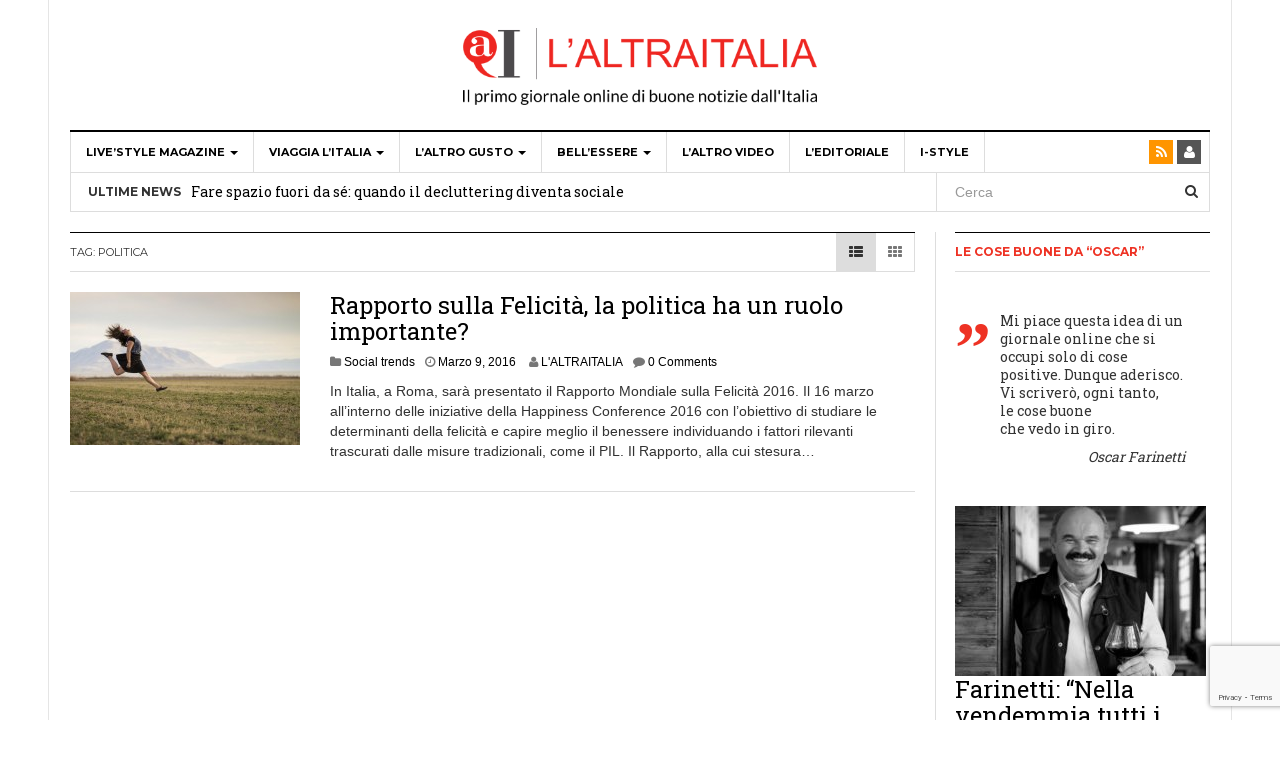

--- FILE ---
content_type: text/html; charset=UTF-8
request_url: https://www.laltraitalia.it/tag/politica/
body_size: 11888
content:
<!DOCTYPE html><html
lang=it-IT><head><meta
charset="UTF-8"><meta
name="viewport" content="width=device-width, initial-scale=1"><link
rel=profile href=https://gmpg.org/xfn/11><link
rel=pingback href=https://www.laltraitalia.it/xmlrpc.php> <script src=https://kit.fontawesome.com/e70f4a7dd5.js crossorigin=anonymous></script> <style>.single #main>.post .entry-sidebar .entry-sharing #twitter .share:before {
    content: "\e61b" !important;
    color: #000000 !important;
}</style><meta
name='robots' content='index, follow, max-image-preview:large, max-snippet:-1, max-video-preview:-1'><style>img:is([sizes="auto" i], [sizes^="auto," i]) { contain-intrinsic-size: 3000px 1500px }</style><title>politica Archivi - L&#039;ALTRAITALIA</title><link
rel=canonical href=https://www.laltraitalia.it/tag/politica/ ><meta
property="og:locale" content="it_IT"><meta
property="og:type" content="article"><meta
property="og:title" content="politica Archivi - L&#039;ALTRAITALIA"><meta
property="og:url" content="https://www.laltraitalia.it/tag/politica/"><meta
property="og:site_name" content="L&#039;ALTRAITALIA"><meta
name="twitter:card" content="summary_large_image"> <script type=application/ld+json class=yoast-schema-graph>{"@context":"https://schema.org","@graph":[{"@type":"CollectionPage","@id":"https://www.laltraitalia.it/tag/politica/","url":"https://www.laltraitalia.it/tag/politica/","name":"politica Archivi - L&#039;ALTRAITALIA","isPartOf":{"@id":"https://www.laltraitalia.it/#website"},"primaryImageOfPage":{"@id":"https://www.laltraitalia.it/tag/politica/#primaryimage"},"image":{"@id":"https://www.laltraitalia.it/tag/politica/#primaryimage"},"thumbnailUrl":"https://www.laltraitalia.it/wp-content/uploads/2016/03/felicita.jpg","breadcrumb":{"@id":"https://www.laltraitalia.it/tag/politica/#breadcrumb"},"inLanguage":"it-IT"},{"@type":"ImageObject","inLanguage":"it-IT","@id":"https://www.laltraitalia.it/tag/politica/#primaryimage","url":"https://www.laltraitalia.it/wp-content/uploads/2016/03/felicita.jpg","contentUrl":"https://www.laltraitalia.it/wp-content/uploads/2016/03/felicita.jpg","width":1024,"height":682,"caption":"felicita"},{"@type":"BreadcrumbList","@id":"https://www.laltraitalia.it/tag/politica/#breadcrumb","itemListElement":[{"@type":"ListItem","position":1,"name":"Home","item":"https://www.laltraitalia.it/"},{"@type":"ListItem","position":2,"name":"politica"}]},{"@type":"WebSite","@id":"https://www.laltraitalia.it/#website","url":"https://www.laltraitalia.it/","name":"L&#039;ALTRAITALIA","description":"Il primo giornale online di buone notizie dall&#039;Italia","potentialAction":[{"@type":"SearchAction","target":{"@type":"EntryPoint","urlTemplate":"https://www.laltraitalia.it/?s={search_term_string}"},"query-input":{"@type":"PropertyValueSpecification","valueRequired":true,"valueName":"search_term_string"}}],"inLanguage":"it-IT"}]}</script> <link
rel=dns-prefetch href=//www.googletagmanager.com><link
rel=dns-prefetch href=//fonts.googleapis.com><link
rel=alternate type=application/rss+xml title="L&#039;ALTRAITALIA &raquo; Feed" href=https://www.laltraitalia.it/feed/ ><link
rel=alternate type=application/rss+xml title="L&#039;ALTRAITALIA &raquo; Feed dei commenti" href=https://www.laltraitalia.it/comments/feed/ ><link
rel=alternate type=application/rss+xml title="L&#039;ALTRAITALIA &raquo; politica Feed del tag" href=https://www.laltraitalia.it/tag/politica/feed/ > <script>/*<![CDATA[*/window._wpemojiSettings = {"baseUrl":"https:\/\/s.w.org\/images\/core\/emoji\/15.0.3\/72x72\/","ext":".png","svgUrl":"https:\/\/s.w.org\/images\/core\/emoji\/15.0.3\/svg\/","svgExt":".svg","source":{"concatemoji":"https:\/\/www.laltraitalia.it\/wp-includes\/js\/wp-emoji-release.min.js?ver=6.7.4"}};
/*! This file is auto-generated */
!function(i,n){var o,s,e;function c(e){try{var t={supportTests:e,timestamp:(new Date).valueOf()};sessionStorage.setItem(o,JSON.stringify(t))}catch(e){}}function p(e,t,n){e.clearRect(0,0,e.canvas.width,e.canvas.height),e.fillText(t,0,0);var t=new Uint32Array(e.getImageData(0,0,e.canvas.width,e.canvas.height).data),r=(e.clearRect(0,0,e.canvas.width,e.canvas.height),e.fillText(n,0,0),new Uint32Array(e.getImageData(0,0,e.canvas.width,e.canvas.height).data));return t.every(function(e,t){return e===r[t]})}function u(e,t,n){switch(t){case"flag":return n(e,"\ud83c\udff3\ufe0f\u200d\u26a7\ufe0f","\ud83c\udff3\ufe0f\u200b\u26a7\ufe0f")?!1:!n(e,"\ud83c\uddfa\ud83c\uddf3","\ud83c\uddfa\u200b\ud83c\uddf3")&&!n(e,"\ud83c\udff4\udb40\udc67\udb40\udc62\udb40\udc65\udb40\udc6e\udb40\udc67\udb40\udc7f","\ud83c\udff4\u200b\udb40\udc67\u200b\udb40\udc62\u200b\udb40\udc65\u200b\udb40\udc6e\u200b\udb40\udc67\u200b\udb40\udc7f");case"emoji":return!n(e,"\ud83d\udc26\u200d\u2b1b","\ud83d\udc26\u200b\u2b1b")}return!1}function f(e,t,n){var r="undefined"!=typeof WorkerGlobalScope&&self instanceof WorkerGlobalScope?new OffscreenCanvas(300,150):i.createElement("canvas"),a=r.getContext("2d",{willReadFrequently:!0}),o=(a.textBaseline="top",a.font="600 32px Arial",{});return e.forEach(function(e){o[e]=t(a,e,n)}),o}function t(e){var t=i.createElement("script");t.src=e,t.defer=!0,i.head.appendChild(t)}"undefined"!=typeof Promise&&(o="wpEmojiSettingsSupports",s=["flag","emoji"],n.supports={everything:!0,everythingExceptFlag:!0},e=new Promise(function(e){i.addEventListener("DOMContentLoaded",e,{once:!0})}),new Promise(function(t){var n=function(){try{var e=JSON.parse(sessionStorage.getItem(o));if("object"==typeof e&&"number"==typeof e.timestamp&&(new Date).valueOf()<e.timestamp+604800&&"object"==typeof e.supportTests)return e.supportTests}catch(e){}return null}();if(!n){if("undefined"!=typeof Worker&&"undefined"!=typeof OffscreenCanvas&&"undefined"!=typeof URL&&URL.createObjectURL&&"undefined"!=typeof Blob)try{var e="postMessage("+f.toString()+"("+[JSON.stringify(s),u.toString(),p.toString()].join(",")+"));",r=new Blob([e],{type:"text/javascript"}),a=new Worker(URL.createObjectURL(r),{name:"wpTestEmojiSupports"});return void(a.onmessage=function(e){c(n=e.data),a.terminate(),t(n)})}catch(e){}c(n=f(s,u,p))}t(n)}).then(function(e){for(var t in e)n.supports[t]=e[t],n.supports.everything=n.supports.everything&&n.supports[t],"flag"!==t&&(n.supports.everythingExceptFlag=n.supports.everythingExceptFlag&&n.supports[t]);n.supports.everythingExceptFlag=n.supports.everythingExceptFlag&&!n.supports.flag,n.DOMReady=!1,n.readyCallback=function(){n.DOMReady=!0}}).then(function(){return e}).then(function(){var e;n.supports.everything||(n.readyCallback(),(e=n.source||{}).concatemoji?t(e.concatemoji):e.wpemoji&&e.twemoji&&(t(e.twemoji),t(e.wpemoji)))}))}((window,document),window._wpemojiSettings);/*]]>*/</script> <style id=wp-emoji-styles-inline-css>img.wp-smiley, img.emoji {
		display: inline !important;
		border: none !important;
		box-shadow: none !important;
		height: 1em !important;
		width: 1em !important;
		margin: 0 0.07em !important;
		vertical-align: -0.1em !important;
		background: none !important;
		padding: 0 !important;
	}</style><link
rel=stylesheet id=wp-block-library-css href='https://www.laltraitalia.it/wp-includes/css/dist/block-library/style.min.css?ver=6.7.4' type=text/css media=all><link
rel=stylesheet id=wpda_like_box_gutenberg_css-css href='https://www.laltraitalia.it/wp-content/plugins/like-box/includes/gutenberg/style.css?ver=6.7.4' type=text/css media=all><style id=classic-theme-styles-inline-css>/*! This file is auto-generated */
.wp-block-button__link{color:#fff;background-color:#32373c;border-radius:9999px;box-shadow:none;text-decoration:none;padding:calc(.667em + 2px) calc(1.333em + 2px);font-size:1.125em}.wp-block-file__button{background:#32373c;color:#fff;text-decoration:none}</style><style id=global-styles-inline-css>/*<![CDATA[*/:root{--wp--preset--aspect-ratio--square: 1;--wp--preset--aspect-ratio--4-3: 4/3;--wp--preset--aspect-ratio--3-4: 3/4;--wp--preset--aspect-ratio--3-2: 3/2;--wp--preset--aspect-ratio--2-3: 2/3;--wp--preset--aspect-ratio--16-9: 16/9;--wp--preset--aspect-ratio--9-16: 9/16;--wp--preset--color--black: #000000;--wp--preset--color--cyan-bluish-gray: #abb8c3;--wp--preset--color--white: #ffffff;--wp--preset--color--pale-pink: #f78da7;--wp--preset--color--vivid-red: #cf2e2e;--wp--preset--color--luminous-vivid-orange: #ff6900;--wp--preset--color--luminous-vivid-amber: #fcb900;--wp--preset--color--light-green-cyan: #7bdcb5;--wp--preset--color--vivid-green-cyan: #00d084;--wp--preset--color--pale-cyan-blue: #8ed1fc;--wp--preset--color--vivid-cyan-blue: #0693e3;--wp--preset--color--vivid-purple: #9b51e0;--wp--preset--gradient--vivid-cyan-blue-to-vivid-purple: linear-gradient(135deg,rgba(6,147,227,1) 0%,rgb(155,81,224) 100%);--wp--preset--gradient--light-green-cyan-to-vivid-green-cyan: linear-gradient(135deg,rgb(122,220,180) 0%,rgb(0,208,130) 100%);--wp--preset--gradient--luminous-vivid-amber-to-luminous-vivid-orange: linear-gradient(135deg,rgba(252,185,0,1) 0%,rgba(255,105,0,1) 100%);--wp--preset--gradient--luminous-vivid-orange-to-vivid-red: linear-gradient(135deg,rgba(255,105,0,1) 0%,rgb(207,46,46) 100%);--wp--preset--gradient--very-light-gray-to-cyan-bluish-gray: linear-gradient(135deg,rgb(238,238,238) 0%,rgb(169,184,195) 100%);--wp--preset--gradient--cool-to-warm-spectrum: linear-gradient(135deg,rgb(74,234,220) 0%,rgb(151,120,209) 20%,rgb(207,42,186) 40%,rgb(238,44,130) 60%,rgb(251,105,98) 80%,rgb(254,248,76) 100%);--wp--preset--gradient--blush-light-purple: linear-gradient(135deg,rgb(255,206,236) 0%,rgb(152,150,240) 100%);--wp--preset--gradient--blush-bordeaux: linear-gradient(135deg,rgb(254,205,165) 0%,rgb(254,45,45) 50%,rgb(107,0,62) 100%);--wp--preset--gradient--luminous-dusk: linear-gradient(135deg,rgb(255,203,112) 0%,rgb(199,81,192) 50%,rgb(65,88,208) 100%);--wp--preset--gradient--pale-ocean: linear-gradient(135deg,rgb(255,245,203) 0%,rgb(182,227,212) 50%,rgb(51,167,181) 100%);--wp--preset--gradient--electric-grass: linear-gradient(135deg,rgb(202,248,128) 0%,rgb(113,206,126) 100%);--wp--preset--gradient--midnight: linear-gradient(135deg,rgb(2,3,129) 0%,rgb(40,116,252) 100%);--wp--preset--font-size--small: 13px;--wp--preset--font-size--medium: 20px;--wp--preset--font-size--large: 36px;--wp--preset--font-size--x-large: 42px;--wp--preset--spacing--20: 0.44rem;--wp--preset--spacing--30: 0.67rem;--wp--preset--spacing--40: 1rem;--wp--preset--spacing--50: 1.5rem;--wp--preset--spacing--60: 2.25rem;--wp--preset--spacing--70: 3.38rem;--wp--preset--spacing--80: 5.06rem;--wp--preset--shadow--natural: 6px 6px 9px rgba(0, 0, 0, 0.2);--wp--preset--shadow--deep: 12px 12px 50px rgba(0, 0, 0, 0.4);--wp--preset--shadow--sharp: 6px 6px 0px rgba(0, 0, 0, 0.2);--wp--preset--shadow--outlined: 6px 6px 0px -3px rgba(255, 255, 255, 1), 6px 6px rgba(0, 0, 0, 1);--wp--preset--shadow--crisp: 6px 6px 0px rgba(0, 0, 0, 1);}:where(.is-layout-flex){gap: 0.5em;}:where(.is-layout-grid){gap: 0.5em;}body .is-layout-flex{display: flex;}.is-layout-flex{flex-wrap: wrap;align-items: center;}.is-layout-flex > :is(*, div){margin: 0;}body .is-layout-grid{display: grid;}.is-layout-grid > :is(*, div){margin: 0;}:where(.wp-block-columns.is-layout-flex){gap: 2em;}:where(.wp-block-columns.is-layout-grid){gap: 2em;}:where(.wp-block-post-template.is-layout-flex){gap: 1.25em;}:where(.wp-block-post-template.is-layout-grid){gap: 1.25em;}.has-black-color{color: var(--wp--preset--color--black) !important;}.has-cyan-bluish-gray-color{color: var(--wp--preset--color--cyan-bluish-gray) !important;}.has-white-color{color: var(--wp--preset--color--white) !important;}.has-pale-pink-color{color: var(--wp--preset--color--pale-pink) !important;}.has-vivid-red-color{color: var(--wp--preset--color--vivid-red) !important;}.has-luminous-vivid-orange-color{color: var(--wp--preset--color--luminous-vivid-orange) !important;}.has-luminous-vivid-amber-color{color: var(--wp--preset--color--luminous-vivid-amber) !important;}.has-light-green-cyan-color{color: var(--wp--preset--color--light-green-cyan) !important;}.has-vivid-green-cyan-color{color: var(--wp--preset--color--vivid-green-cyan) !important;}.has-pale-cyan-blue-color{color: var(--wp--preset--color--pale-cyan-blue) !important;}.has-vivid-cyan-blue-color{color: var(--wp--preset--color--vivid-cyan-blue) !important;}.has-vivid-purple-color{color: var(--wp--preset--color--vivid-purple) !important;}.has-black-background-color{background-color: var(--wp--preset--color--black) !important;}.has-cyan-bluish-gray-background-color{background-color: var(--wp--preset--color--cyan-bluish-gray) !important;}.has-white-background-color{background-color: var(--wp--preset--color--white) !important;}.has-pale-pink-background-color{background-color: var(--wp--preset--color--pale-pink) !important;}.has-vivid-red-background-color{background-color: var(--wp--preset--color--vivid-red) !important;}.has-luminous-vivid-orange-background-color{background-color: var(--wp--preset--color--luminous-vivid-orange) !important;}.has-luminous-vivid-amber-background-color{background-color: var(--wp--preset--color--luminous-vivid-amber) !important;}.has-light-green-cyan-background-color{background-color: var(--wp--preset--color--light-green-cyan) !important;}.has-vivid-green-cyan-background-color{background-color: var(--wp--preset--color--vivid-green-cyan) !important;}.has-pale-cyan-blue-background-color{background-color: var(--wp--preset--color--pale-cyan-blue) !important;}.has-vivid-cyan-blue-background-color{background-color: var(--wp--preset--color--vivid-cyan-blue) !important;}.has-vivid-purple-background-color{background-color: var(--wp--preset--color--vivid-purple) !important;}.has-black-border-color{border-color: var(--wp--preset--color--black) !important;}.has-cyan-bluish-gray-border-color{border-color: var(--wp--preset--color--cyan-bluish-gray) !important;}.has-white-border-color{border-color: var(--wp--preset--color--white) !important;}.has-pale-pink-border-color{border-color: var(--wp--preset--color--pale-pink) !important;}.has-vivid-red-border-color{border-color: var(--wp--preset--color--vivid-red) !important;}.has-luminous-vivid-orange-border-color{border-color: var(--wp--preset--color--luminous-vivid-orange) !important;}.has-luminous-vivid-amber-border-color{border-color: var(--wp--preset--color--luminous-vivid-amber) !important;}.has-light-green-cyan-border-color{border-color: var(--wp--preset--color--light-green-cyan) !important;}.has-vivid-green-cyan-border-color{border-color: var(--wp--preset--color--vivid-green-cyan) !important;}.has-pale-cyan-blue-border-color{border-color: var(--wp--preset--color--pale-cyan-blue) !important;}.has-vivid-cyan-blue-border-color{border-color: var(--wp--preset--color--vivid-cyan-blue) !important;}.has-vivid-purple-border-color{border-color: var(--wp--preset--color--vivid-purple) !important;}.has-vivid-cyan-blue-to-vivid-purple-gradient-background{background: var(--wp--preset--gradient--vivid-cyan-blue-to-vivid-purple) !important;}.has-light-green-cyan-to-vivid-green-cyan-gradient-background{background: var(--wp--preset--gradient--light-green-cyan-to-vivid-green-cyan) !important;}.has-luminous-vivid-amber-to-luminous-vivid-orange-gradient-background{background: var(--wp--preset--gradient--luminous-vivid-amber-to-luminous-vivid-orange) !important;}.has-luminous-vivid-orange-to-vivid-red-gradient-background{background: var(--wp--preset--gradient--luminous-vivid-orange-to-vivid-red) !important;}.has-very-light-gray-to-cyan-bluish-gray-gradient-background{background: var(--wp--preset--gradient--very-light-gray-to-cyan-bluish-gray) !important;}.has-cool-to-warm-spectrum-gradient-background{background: var(--wp--preset--gradient--cool-to-warm-spectrum) !important;}.has-blush-light-purple-gradient-background{background: var(--wp--preset--gradient--blush-light-purple) !important;}.has-blush-bordeaux-gradient-background{background: var(--wp--preset--gradient--blush-bordeaux) !important;}.has-luminous-dusk-gradient-background{background: var(--wp--preset--gradient--luminous-dusk) !important;}.has-pale-ocean-gradient-background{background: var(--wp--preset--gradient--pale-ocean) !important;}.has-electric-grass-gradient-background{background: var(--wp--preset--gradient--electric-grass) !important;}.has-midnight-gradient-background{background: var(--wp--preset--gradient--midnight) !important;}.has-small-font-size{font-size: var(--wp--preset--font-size--small) !important;}.has-medium-font-size{font-size: var(--wp--preset--font-size--medium) !important;}.has-large-font-size{font-size: var(--wp--preset--font-size--large) !important;}.has-x-large-font-size{font-size: var(--wp--preset--font-size--x-large) !important;}
:where(.wp-block-post-template.is-layout-flex){gap: 1.25em;}:where(.wp-block-post-template.is-layout-grid){gap: 1.25em;}
:where(.wp-block-columns.is-layout-flex){gap: 2em;}:where(.wp-block-columns.is-layout-grid){gap: 2em;}
:root :where(.wp-block-pullquote){font-size: 1.5em;line-height: 1.6;}/*]]>*/</style><link
rel=stylesheet id=awesome-weather-css href='https://www.laltraitalia.it/wp-content/plugins/awesome-weather/awesome-weather.css?ver=6.7.4' type=text/css media=all><style id=awesome-weather-inline-css>.awesome-weather-wrap { font-family: 'Open Sans', sans-serif; font-weight: 400; font-size: 14px; line-height: 14px; }</style><link
rel=stylesheet id=opensans-googlefont-css href='//fonts.googleapis.com/css?family=Open+Sans%3A400&#038;ver=6.7.4' type=text/css media=all><link
rel=stylesheet id=contact-form-7-css href='https://www.laltraitalia.it/wp-content/plugins/contact-form-7/includes/css/styles.css?ver=6.0.2' type=text/css media=all><link
rel=stylesheet id=ppress-frontend-css href='https://www.laltraitalia.it/wp-content/plugins/wp-user-avatar/assets/css/frontend.min.css?ver=4.15.20.1' type=text/css media=all><link
rel=stylesheet id=ppress-flatpickr-css href='https://www.laltraitalia.it/wp-content/plugins/wp-user-avatar/assets/flatpickr/flatpickr.min.css?ver=4.15.20.1' type=text/css media=all><link
rel=stylesheet id=ppress-select2-css href='https://www.laltraitalia.it/wp-content/plugins/wp-user-avatar/assets/select2/select2.min.css?ver=6.7.4' type=text/css media=all><link
rel=stylesheet id=dw-focus-main-css href='https://www.laltraitalia.it/wp-content/themes/dw-focus/assets/css/dw-focus.min.css?ver=1.2.2' type=text/css media=all><link
rel=stylesheet id=dw-focus-style-css href='https://www.laltraitalia.it/wp-content/themes/dw-focus/style.css?ver=6.7.4' type=text/css media=all><link
rel=stylesheet id=dw-focus-print-css href='https://www.laltraitalia.it/wp-content/themes/dw-focus/assets/css/print.css?ver=1.2.2' type=text/css media=print><link
rel=stylesheet id=options_typography_Roboto+Slab-css href='https://fonts.googleapis.com/css?family=Roboto+Slab' type=text/css media=all><link
rel=stylesheet id=animated-css href='https://www.laltraitalia.it/wp-content/plugins/like-box/includes/style/effects.css?ver=6.7.4' type=text/css media=all><link
rel=stylesheet id=front_end_like_box-css href='https://www.laltraitalia.it/wp-content/plugins/like-box/includes/style/style.css?ver=6.7.4' type=text/css media=all><link
rel=stylesheet id=dashicons-css href='https://www.laltraitalia.it/wp-includes/css/dashicons.min.css?ver=6.7.4' type=text/css media=all><link
rel=stylesheet id=thickbox-css href='https://www.laltraitalia.it/wp-includes/js/thickbox/thickbox.css?ver=6.7.4' type=text/css media=all> <script src=https://www.laltraitalia.it/wp-content/cache/minify/2b754.js></script>  <script src="https://www.googletagmanager.com/gtag/js?id=G-X9K9QNCCT2" id=google_gtagjs-js async></script> <script id=google_gtagjs-js-after>window.dataLayer = window.dataLayer || [];function gtag(){dataLayer.push(arguments);}
gtag("set","linker",{"domains":["www.laltraitalia.it"]});
gtag("js", new Date());
gtag("set", "developer_id.dZTNiMT", true);
gtag("config", "G-X9K9QNCCT2");</script>  <script src=https://www.laltraitalia.it/wp-content/cache/minify/86e8c.js></script> <link
rel=https://api.w.org/ href=https://www.laltraitalia.it/wp-json/ ><link
rel=alternate title=JSON type=application/json href=https://www.laltraitalia.it/wp-json/wp/v2/tags/934><link
rel=EditURI type=application/rsd+xml title=RSD href=https://www.laltraitalia.it/xmlrpc.php?rsd><style media=screen>.g { margin:0px; padding:0px; overflow:hidden; line-height:1; zoom:1; }
	.g img { height:auto; }
	.g-col { position:relative; float:left; }
	.g-col:first-child { margin-left: 0; }
	.g-col:last-child { margin-right: 0; }
	@media only screen and (max-width: 480px) {
		.g-col, .g-dyn, .g-single { width:100%; margin-left:0; margin-right:0; }
	}</style><link
rel="shortcut icon" href=https://www.laltraitalia.it/wp-content/uploads/2015/07/laltraitalia-favicon-1.png><meta
name="generator" content="Site Kit by Google 1.144.0"><script src=https://acconsento.click/script.js id=acconsento-script data-key=XPh4y6FHHGg2pMejuwpIa2MWUgeTyYnJme3GCCZ3></script>  <script>/*<![CDATA[*/( function( w, d, s, l, i ) {
				w[l] = w[l] || [];
				w[l].push( {'gtm.start': new Date().getTime(), event: 'gtm.js'} );
				var f = d.getElementsByTagName( s )[0],
					j = d.createElement( s ), dl = l != 'dataLayer' ? '&l=' + l : '';
				j.async = true;
				j.src = 'https://www.googletagmanager.com/gtm.js?id=' + i + dl;
				f.parentNode.insertBefore( j, f );
			} )( window, document, 'script', 'dataLayer', 'GTM-P3B87GM' );/*]]>*/</script> <style id=wp-custom-css>.entry-content iframe {
    width: 100%;
}</style></head><body
class="archive tag tag-politica tag-934 layout-boxed sidebar-right"><div
id=page class="hfeed site"><header
class=site-header><div
class=container><div
class="row hidden-xs hidden-sm"><div
class=col-md-4><aside
id=adrotate_widgets-6 class="widget adrotate_widgets"></aside></div><div
class=col-md-4>
<a
href=https://www.laltraitalia.it/ rel=home class=site-logo><img
src=https://www.laltraitalia.it/wp-content/uploads/2015/08/logo.png title=L&#039;ALTRAITALIA></a></div><div
id=header-widgets class=col-md-4><aside
id=custom_html-2 class="widget_text widget widget_custom_html"><div
class="textwidget custom-html-widget"> <script>(function(w,d,s,l,i){w[l]=w[l]||[];w[l].push({'gtm.start':
new Date().getTime(),event:'gtm.js'});var f=d.getElementsByTagName(s)[0],
j=d.createElement(s),dl=l!='dataLayer'?'&l='+l:'';j.async=true;j.src=
'https://www.googletagmanager.com/gtm.js?id='+i+dl;f.parentNode.insertBefore(j,f);
})(window,document,'script','dataLayer','GTM-M4JVVJZ');</script> <noscript><iframe
src="https://www.googletagmanager.com/ns.html?id=GTM-M4JVVJZ"
height=0 width=0 style=display:none;visibility:hidden></iframe></noscript></div></aside><aside
id=adrotate_widgets-2 class="widget adrotate_widgets"></aside></div></div><div
class="navigation-wrap under-navigation-activated"><nav
id=masthead class="navbar navbar-default site-navigation" role=banner><div
class=navbar-header>
<button
class=navbar-toggle data-toggle=collapse data-target=.main-navigation><i
class="fa fa-bars"></i></button>
<a
href=https://www.laltraitalia.it/ rel=home class="site-brand navbar-brand visible-xs visible-sm">
<img
src=https://www.laltraitalia.it/wp-content/uploads/2015/08/logo.png title=L&#039;ALTRAITALIA>
</a>
<button
class="search-toggle visible-xs visible-sm" data-toggle=collapse data-target=.under-navigation><i
class="fa fa-search"></i></button></div><div
id=site-navigation class="collapse navbar-collapse main-navigation" role=navigation><ul
id=menu-main-menu class="nav navbar-nav navbar-left"><li
class="dropdown menu-livestyle-magazine"><a
class="dropdown-toggle disabled" data-toggle=dropdown data-target=# href=https://www.laltraitalia.it/category/live-style-magazine/ >Live&#8217;style Magazine <b
class=caret></b></a><ul
class=dropdown-menu>
<li
class=menu-tendenze><a
href=https://www.laltraitalia.it/category/live-style-magazine/tendenze/ >Tendenze</a></li>
<li
class=menu-intrattenimento><a
href=https://www.laltraitalia.it/category/live-style-magazine/intrattenimento/ >Intrattenimento</a></li>
<li
class=menu-social-trends><a
href=https://www.laltraitalia.it/category/live-style-magazine/social-trends/ >Social trends</a></li></ul>
</li>
<li
class="dropdown menu-viaggia-litalia"><a
class="dropdown-toggle disabled" data-toggle=dropdown data-target=# href=https://www.laltraitalia.it/category/viaggia-l-italia/ >Viaggia l&#8217;Italia <b
class=caret></b></a><ul
class=dropdown-menu>
<li
class=menu-da-nord-a-sud><a
href=https://www.laltraitalia.it/category/viaggia-l-italia/da-nord-a-sud/ >Da nord a sud</a></li>
<li
class=menu-trend-del-turismo><a
href=https://www.laltraitalia.it/category/viaggia-l-italia/trend-del-turismo/ >Trend del turismo</a></li></ul>
</li>
<li
class="dropdown menu-laltro-gusto"><a
class="dropdown-toggle disabled" data-toggle=dropdown data-target=# href=https://www.laltraitalia.it/category/l-altro-gusto/ >L&#8217;altro gusto <b
class=caret></b></a><ul
class=dropdown-menu>
<li
class=menu-food><a
href=https://www.laltraitalia.it/category/l-altro-gusto/food/ >Food</a></li>
<li
class=menu-wine><a
href=https://www.laltraitalia.it/category/l-altro-gusto/wine/ >Wine</a></li></ul>
</li>
<li
class="dropdown menu-bellessere"><a
class="dropdown-toggle disabled" data-toggle=dropdown data-target=# href=https://www.laltraitalia.it/category/bell-essere/ >Bell&#8217;essere <b
class=caret></b></a><ul
class=dropdown-menu>
<li
class=menu-beauty-wellness><a
href=https://www.laltraitalia.it/category/bell-essere/beauty-wellness/ >Beauty &#038; Wellness</a></li>
<li
class=menu-psicologia><a
href=https://www.laltraitalia.it/category/bell-essere/psicologia/ >Psicologia</a></li></ul>
</li>
<li
class=menu-laltro-video><a
href=https://www.laltraitalia.it/category/l-altro-video/ >L&#8217;altro video</a></li>
<li
class=menu-leditoriale><a
href=https://www.laltraitalia.it/category/l-editoriale/ >L&#8217;Editoriale</a></li>
<li
class=menu-i-style><a
href=https://www.laltraitalia.it/category/i-style/ >I-Style</a></li></ul><div
class="hidden-xs hidden-sm"><ul
class="nav navbar-nav navbar-right">
<li
class=rss><a
href=https://www.laltraitalia.it/feed/ ><i
class="fa fa-rss"></i></a></li>
<li
class=user><a
href=https://www.laltraitalia.it/wp-login.php><i
class="fa fa-user"></i></a></li></ul></div></div></nav><div
class="under-navigation hidden-xs hidden-sm"><div
class=row><div
class="col-md-9 hidden-xs hidden-sm"><aside
id=news-ticker-5 class="widget dw_focus_widget_news_ticker"><h2 class="widget-title">Ultime news</h2><div
class="news-ticker-wrap headlines" data-interval=4000><ul>
<li>
<a
href=https://www.laltraitalia.it/2026/01/22/spazio-allessenziale-chef-stellati-e-solidarieta-alla-caritas-di-alba/ >Spazio all’essenziale: chef stellati e solidarietà alla Caritas di Alba</a>
</li>
<li>
<a
href=https://www.laltraitalia.it/2026/01/20/fare-spazio-fuori-da-se-quando-il-decluttering-diventa-sociale/ >Fare spazio fuori da sé: quando il decluttering diventa sociale</a>
</li>
<li>
<a
href=https://www.laltraitalia.it/2026/01/19/decluttering-non-e-buttare-via-e-scegliere/ >Decluttering non è buttare via: è scegliere</a>
</li>
<li>
<a
href=https://www.laltraitalia.it/2026/01/18/i-go-italian-quando-la-gastronomia-diventa-rete-culturale-globale/ >I Go Italian: quando la gastronomia diventa rete culturale globale</a>
</li>
<li>
<a
href=https://www.laltraitalia.it/2026/01/15/no-alcol-il-vino-perde-i-gradi-ma-non-lanima/ >No alcol: il vino perde i gradi, ma non l&#8217;anima</a>
</li></ul></div></aside></div><div
class=col-md-3><form
method=get id=searchform action=https://www.laltraitalia.it/ >
<input
type=text name=s id=s class=form-control value placeholder=Cerca>
<input
type=submit class=search-submit></form></div></div></div></div></div></header><div
id=content class=site-content><div
class=container><div
class=content-inner><div
class=row><div
class=col-lg-9><div
id=primary class=content-area><main
id=main class=site-main role=main><header
class=page-header><h1 class="page-title category-header">Tag: <span>politica</span></h1><div
class="layout-select pull-right">
<a
class="layout-list active" href=#><i
class="fa fa-th-list"></i></a>
<a
class="layout-grid " href=#><i
class="fa fa-th"></i></a></div></header><div
class="posts-inner layout-list"><div
class=row><div
class=col-md-12><article
id=post-4619 class="has-thumbnail post-4619 post type-post status-publish format-standard has-post-thumbnail hentry category-social-trends tag-economia tag-felicita tag-politica tag-ricerca"><div
class=entry-thumbnail><a
href=https://www.laltraitalia.it/2016/03/09/rapporto-sulla-felicita-2016-la-politica-ha-un-ruolo-importante/ ><img
src=https://www.laltraitalia.it/wp-content/plugins/lazy-load/images/1x1.trans.gif data-lazy-src=https://www.laltraitalia.it/wp-content/uploads/2016/03/felicita-230x153.jpg width=230 height=153 class="attachment-dw-focus-archive size-dw-focus-archive wp-post-image" alt=felicita decoding=async srcset="https://www.laltraitalia.it/wp-content/uploads/2016/03/felicita-230x153.jpg 230w, https://www.laltraitalia.it/wp-content/uploads/2016/03/felicita-768x512.jpg 768w, https://www.laltraitalia.it/wp-content/uploads/2016/03/felicita.jpg 1024w" sizes="(max-width: 230px) 100vw, 230px"><noscript><img
width=230 height=153 src=https://www.laltraitalia.it/wp-content/uploads/2016/03/felicita-230x153.jpg class="attachment-dw-focus-archive size-dw-focus-archive wp-post-image" alt=felicita decoding=async srcset="https://www.laltraitalia.it/wp-content/uploads/2016/03/felicita-230x153.jpg 230w, https://www.laltraitalia.it/wp-content/uploads/2016/03/felicita-768x512.jpg 768w, https://www.laltraitalia.it/wp-content/uploads/2016/03/felicita.jpg 1024w" sizes="(max-width: 230px) 100vw, 230px"></noscript></a></div><div
class=post-inner><header
class=entry-header><h3 class="entry-title"><a
href=https://www.laltraitalia.it/2016/03/09/rapporto-sulla-felicita-2016-la-politica-ha-un-ruolo-importante/ rel=bookmark>Rapporto sulla Felicità, la politica ha un ruolo importante?</a></h3><div
class=entry-meta>
<span
class=cat-links><i
class="fa fa-folder"></i> <a
href=https://www.laltraitalia.it/category/live-style-magazine/social-trends/ rel="category tag">Social trends</a></span><span
class=posted-on><i
class="fa fa-clock-o"></i> <a
href=https://www.laltraitalia.it/2016/03/09/rapporto-sulla-felicita-2016-la-politica-ha-un-ruolo-importante/ rel=bookmark><span
class="entry-date published">Marzo 9, 2016</span><span
class="updated sr-only">Marzo 21, 2016</span></a></span><span
class=byline> <i
class="fa fa-user"></i> <span
class="author vcard"><a
class="url fn" href=https://www.laltraitalia.it/author/stefania/ >L&#039;ALTRAITALIA</a></span></span><span
class=comments-link><i
class="fa fa-comment"></i> <a
href=https://www.laltraitalia.it/2016/03/09/rapporto-sulla-felicita-2016-la-politica-ha-un-ruolo-importante/#respond>0 Comments</a></span></div></header><div
class=entry-content><p>In Italia, a Roma, sarà presentato il Rapporto Mondiale sulla Felicità 2016. Il 16 marzo all’interno delle iniziative della Happiness Conference 2016 con l&#8217;obiettivo di studiare le determinanti della felicità e capire meglio il benessere individuando i fattori rilevanti trascurati dalle misure tradizionali, come il PIL.  Il Rapporto, alla cui stesura&#8230;</p></div></div></article></div></div></div></main></div></div><div
class=col-lg-3><div
id=secondary class=widget-area role=complementary><aside
id=news-grid-mod-2 class="widget dw_focus_widget_news_grid_mod"><div
class><h3 class="widget-title">
<a
href=https://www.laltraitalia.it/category/le-cose-buone-da-oscar/ >Le cose buone da &#8220;Oscar&#8221;</a></h3><div
class=entry-meta><blockquote><p>Mi piace questa idea di un giornale online che si occupi solo di cose positive. Dunque aderisco. Vi scriverò, ogni tanto,<br>
le cose buone<br>
che vedo in giro.</p><div
style=text-align:right;><i>Oscar Farinetti</i></div></blockquote></div><div
class=news-grid><div
class=row><div
class=col-sm-12><article
class="post-5349 post type-post status-publish format-standard has-post-thumbnail hentry category-le-cose-buone-da-oscar tag-fontanafredda tag-oscar-farinetti tag-vendemmia tag-vino-2"><div
class=entry-thumbnail><a
href=https://www.laltraitalia.it/2021/08/17/vendemmia-poche-settimane-tutti-sentimenti-della-vita/ ><img
src=https://www.laltraitalia.it/wp-content/plugins/lazy-load/images/1x1.trans.gif data-lazy-src=https://www.laltraitalia.it/wp-content/uploads/2016/09/copiaFarinetti_foto-di-Erik_Bjorn-251x170.jpg width=251 height=170 class="attachment-medium size-medium wp-post-image" alt="vendemmia fontanafredda farinetti" decoding=async loading=lazy><noscript><img
width=251 height=170 src=https://www.laltraitalia.it/wp-content/uploads/2016/09/copiaFarinetti_foto-di-Erik_Bjorn-251x170.jpg class="attachment-medium size-medium wp-post-image" alt="vendemmia fontanafredda farinetti" decoding=async loading=lazy></noscript></a></div><h1 class="entry-title"><a
href=https://www.laltraitalia.it/2021/08/17/vendemmia-poche-settimane-tutti-sentimenti-della-vita/ >Farinetti: &#8220;Nella vendemmia tutti i sentimenti della vita&#8221;.</a></h1><div
class=entry-meta>
<span
class=entry-author><i
class="fa fa-user"></i> Oscar Farinetti</span></div></article></div></div></div></div></aside><aside
id=adrotate_widgets-4 class="widget adrotate_widgets"></aside><aside
id=news-grid-5 class="widget dw_focus_widget_news_grid"><div
class><h2 class="widget-title">		<a
href=https://www.laltraitalia.it/category/l-altro-video/ >L&#8217;altro Video</a></h2><div
class=news-grid><div
class=row><div
class=col-sm-6><article
class="post-12973 post type-post status-publish format-standard has-post-thumbnail hentry category-beauty-wellness category-l-altro-video tag-benessere tag-biohacking tag-biologia tag-corpo tag-evidenza tag-fiuggi tag-mente tag-respirazione tag-scienza tag-terapia"><div
class=entry-thumbnail><a
href=https://www.laltraitalia.it/2025/12/16/fiuggi-lesperimento-che-ridefinisce-il-benessere/ ><img
src=https://www.laltraitalia.it/wp-content/plugins/lazy-load/images/1x1.trans.gif data-lazy-src=https://www.laltraitalia.it/wp-content/uploads/2025/12/Palazzo-Fiuggi-by-night-1680x787-1-768x360-1-230x154.jpg width=230 height=154 class="attachment-dw-focus-archive size-dw-focus-archive wp-post-image" alt="palazzo Fiuggi" decoding=async loading=lazy srcset="https://www.laltraitalia.it/wp-content/uploads/2025/12/Palazzo-Fiuggi-by-night-1680x787-1-768x360-1-230x154.jpg 230w, https://www.laltraitalia.it/wp-content/uploads/2025/12/Palazzo-Fiuggi-by-night-1680x787-1-768x360-1.jpg 397w" sizes="auto, (max-width: 230px) 100vw, 230px"><noscript><img
width=230 height=154 src=https://www.laltraitalia.it/wp-content/uploads/2025/12/Palazzo-Fiuggi-by-night-1680x787-1-768x360-1-230x154.jpg class="attachment-dw-focus-archive size-dw-focus-archive wp-post-image" alt="palazzo Fiuggi" decoding=async loading=lazy srcset="https://www.laltraitalia.it/wp-content/uploads/2025/12/Palazzo-Fiuggi-by-night-1680x787-1-768x360-1-230x154.jpg 230w, https://www.laltraitalia.it/wp-content/uploads/2025/12/Palazzo-Fiuggi-by-night-1680x787-1-768x360-1.jpg 397w" sizes="auto, (max-width: 230px) 100vw, 230px"></noscript></a></div><h3 class="entry-title"><a
href=https://www.laltraitalia.it/2025/12/16/fiuggi-lesperimento-che-ridefinisce-il-benessere/ >Fiuggi: l’esperimento che ridefinisce il benessere</a></h3><div
class=entry-meta></div></article></div><div
class=col-sm-6><article
class="post-12827 post type-post status-publish format-standard has-post-thumbnail hentry category-i-style category-l-altro-video category-wine tag-arte tag-brunellodimontalcino tag-cantinapoggio tag-evidenza tag-montalcino tag-toscana tag-vini"><div
class=entry-thumbnail><a
href=https://www.laltraitalia.it/2025/12/02/cantina-belpoggio-ventanni-in-un-calice-quando-la-bellezza-diventa-vino/ ><img
src=https://www.laltraitalia.it/wp-content/plugins/lazy-load/images/1x1.trans.gif data-lazy-src=https://www.laltraitalia.it/wp-content/uploads/2025/12/Cantina-belpoggio-230x154.png width=230 height=154 class="attachment-dw-focus-archive size-dw-focus-archive wp-post-image" alt="Cantina Belpoggio" decoding=async loading=lazy srcset="https://www.laltraitalia.it/wp-content/uploads/2025/12/Cantina-belpoggio-230x154.png 230w, https://www.laltraitalia.it/wp-content/uploads/2025/12/Cantina-belpoggio.png 397w" sizes="auto, (max-width: 230px) 100vw, 230px"><noscript><img
width=230 height=154 src=https://www.laltraitalia.it/wp-content/uploads/2025/12/Cantina-belpoggio-230x154.png class="attachment-dw-focus-archive size-dw-focus-archive wp-post-image" alt="Cantina Belpoggio" decoding=async loading=lazy srcset="https://www.laltraitalia.it/wp-content/uploads/2025/12/Cantina-belpoggio-230x154.png 230w, https://www.laltraitalia.it/wp-content/uploads/2025/12/Cantina-belpoggio.png 397w" sizes="auto, (max-width: 230px) 100vw, 230px"></noscript></a></div><h3 class="entry-title"><a
href=https://www.laltraitalia.it/2025/12/02/cantina-belpoggio-ventanni-in-un-calice-quando-la-bellezza-diventa-vino/ >Cantina Belpoggio, 20 anni in un calice: la bellezza è vino</a></h3><div
class=entry-meta></div></article></div></div></div></div></aside><aside
id=text-4 class="widget widget_text"><div
class=textwidget><script async src=//pagead2.googlesyndication.com/pagead/js/adsbygoogle.js></script> 
<ins
class=adsbygoogle
style=display:block
data-ad-client=ca-pub-5339717130565180
data-ad-slot=1390411952
data-ad-format=auto></ins> <script>(adsbygoogle = window.adsbygoogle || []).push({});</script> </div></aside></div></div></div></div></div></div><footer
id=colophon class=site-footer role=contentinfo><div
class=container><div
class=footer-navigation></div><div
id=footer-widgets class=widget-area role=complementary><div
class=row><div
class="col-lg-3 col-sm-2"><aside
id=nav_menu-3 class="widget widget_nav_menu"><h2 class="widget-title">Info</h2><ul
id=menu-top-menu class=menu><li
class=menu-chi-siamo><a
href=https://www.laltraitalia.it/chi-siamo/ >Chi siamo</a></li>
<li
class=menu-redazione><a
href=https://www.laltraitalia.it/redazione-l-altraitalia/ >Redazione</a></li>
<li
class=menu-contatti><a
href=https://www.laltraitalia.it/contatti/ >Contatti</a></li>
<li
class=menu-media-kit><a
href=https://www.laltraitalia.it/wp-content/uploads/2018/01/Media-kit-LAltraItalia_.pdf>Media Kit</a></li>
<li
class=menu-logo-brand><a
target=_blank href=https://www.laltraitalia.it/wp-content/uploads/2015/10/press_kit_laltraitalia.zip>Logo &#038; Brand</a></li>
<li
class=menu-mappa-del-sito><a
href=https://www.laltraitalia.it/sitemap/ >Mappa del sito</a></li></ul></aside></div><div
class="col-lg-3 col-sm-2"><aside
id=text-3 class="widget widget_text"><h2 class="widget-title">L&#8217;altraItalia</h2><div
class=textwidget>Copyright © 2015 by L'ALTRAITALIA.
Registrazione Stampa n. 3 del 20 novembre 2014 Tribunale di Belluno <br>Direttore Responsabile: Stefania Mafalda</div></aside></div><div
class="col-lg-3 col-sm-2"><aside
id=news-ticker-7 class="widget dw_focus_widget_news_ticker"><h2 class="widget-title">L&#8217;editoriale</h2><div
class="news-ticker-wrap headlines" data-interval=4000><ul>
<li>
<a
href=https://www.laltraitalia.it/2026/01/19/decluttering-non-e-buttare-via-e-scegliere/ >Decluttering non è buttare via: è scegliere</a>
<span
class=post-date>Gennaio 19, 2026</span>
</li>
<li>
<a
href=https://www.laltraitalia.it/2026/01/12/no-alcol-nuova-consapevolezza-o-semplice-scorciatoia/ >No alcol: nuova consapevolezza o semplice scorciatoia?</a>
<span
class=post-date>Gennaio 12, 2026</span>
</li>
<li>
<a
href=https://www.laltraitalia.it/2026/01/05/il-futuro-della-trattoria-italiana-cibo-comunita-realta/ >Il futuro della trattoria italiana: cibo, comunità, realtà</a>
<span
class=post-date>Gennaio 5, 2026</span>
</li>
<li>
<a
href=https://www.laltraitalia.it/2025/12/22/laltra-italia-che-profuma-di-biscotti/ >L’altra Italia che profuma di biscotti</a>
<span
class=post-date>Dicembre 22, 2025</span>
</li>
<li>
<a
href=https://www.laltraitalia.it/2025/12/15/laltraitalia-e-la-sua-posizione-fra-informazione-fiducia-e-credibilita/ >L’Altraitalia e la sua posizione fra informazione, fiducia e credibilità</a>
<span
class=post-date>Dicembre 15, 2025</span>
</li></ul></div></aside></div><div
class="col-lg-3 col-md-4 col-lg-offset-0 col-md-offset-2 col-sm-5 col-sm-offset-1"><aside
id=text-2 class="widget widget_text"><h2 class="widget-title">Privacy</h2><div
class=textwidget><a
href=https://acconsento.click/informative/htmlpage/3768/it class=iubenda-embed title="Privacy Policy">Privacy Policy</a><br>
<a
href=https://acconsento.click/cookies/htmlpage/it/3768 class=iubenda-embed title="Cookie Policy">Cookie Policy</a> <script>(function (w,d) {var loader = function () {var s = d.createElement("script"), tag = d.getElementsByTagName("script")[0]; s.src = "//cdn.iubenda.com/iubenda.js"; tag.parentNode.insertBefore(s,tag);}; if(w.addEventListener){w.addEventListener("load", loader, false);}else if(w.attachEvent){w.attachEvent("onload", loader);}else{w.onload = loader;}})(window, document);</script></div></aside></div></div></div><div
class=row><div
class="site-info col-md-6">
<br>
<a
href>Credits: <a
href=http://www.nodopiano.it>Nodopiano</a></a></div><div
class="site-footer-logo col-md-6 text-right">
<a
href=https://www.laltraitalia.it/ rel=home><img
src=https://www.laltraitalia.it/wp-content/uploads/2015/07/laltraitalia-bw.png title=L&#039;ALTRAITALIA></a></div></div></div></footer></div><style>/*<![CDATA[*/a { color: #ee3224}
a:hover, a:active { color: #000000}
body { background: url()  repeat top center scroll}
.site-header { background: url()  repeat top center scroll}
.site-footer { color: #555555}
.site-footer a { color: #777777}
.site-footer a:hover, .site-footer a:active { color: #ffffff}
.site-footer #footer-widgets .widget-title { color: #ffffff}
.site-footer .footer-navigation, #footer-widgets { border-color: #333333}
#footer-widgets .widget_nav_menu:after { background-color: #333333}
 .site-footer { background: url() #000 repeat top center scroll}
.site-navigation .navbar-left &gt; li &gt; a {
  font-size:12px;
}

.widget .widget-title {
	font-weight:bold;
	font-size:12px;
}

.dw_focus_widget_news_slider .carousel-inner img, .widget_news-slider .carousel-inner img {
max-width: 600px;
}

.widget-title a {
color: #EE3224;
}

@media (max-width: 767px) {

.caret {
display: none;
}
}

@media (max-width: 991px) {
  .main-navigation .dw-sub-menu {
    display: block;
    position:static;
    width:100%;
   visibility: visible;
   opacity:1; 
   float:left;
box-shadow: 0 0 0 white;
border-top:0px;
  }
}
.main-navigation .dw-sub-menu li {
  position: relative;
}
.main-navigation .dw-sub-menu .dw-sub-menu {
  left: 200px;
  top: 0;
}
.main-navigation .dw-sub-menu .dw-sub-menu:before {
  display: none;
}
.main-navigation .dw-sub-menu &gt; li &gt; a {
  color: #555555;
  padding: 10px 15px;
  display: block;
}
.main-navigation .dw-sub-menu &gt; li &gt; a:hover,
.main-navigation .dw-sub-menu &gt; li &gt; a:active {
  color: #ee3224;
}

/*Farinetti*/
#secondary blockquote {
 padding-left:45px;
 border: none;
 background: none;
 font-size:14px;
}

#secondary blockquote:before {
 width:36px;
}

@media print {
a[href]:after {
    content: none;
}
}

.entry-sharing a.count {
 display:none;
}
body { color:#333333; font-family:&quot;Helvetica Neue&quot;, Helvetica, sans-serif; font-size:14px; }
h1 { color:#333333; font-family:Roboto Slab, serif; font-size:36px; }
h2 { color:#333333; font-family:Roboto Slab, serif; font-size:30px; }
h3 { color:#333333; font-family:Roboto Slab, serif; font-size:24px; }
h4 { color:#333333; font-family:Roboto Slab, serif; font-size:18px; }
h5 { color:#333333; font-family:Roboto Slab, serif; font-size:14px; }
h6 { color:#333333; font-family:Roboto Slab, serif; font-size:12px; }/*]]>*/</style>
<noscript>
<iframe
src="https://www.googletagmanager.com/ns.html?id=GTM-P3B87GM" height=0 width=0 style=display:none;visibility:hidden></iframe>
</noscript>
 <script id=adrotate-clicker-js-extra>var click_object = {"ajax_url":"https:\/\/www.laltraitalia.it\/wp-admin\/admin-ajax.php"};</script> <script src=https://www.laltraitalia.it/wp-content/cache/minify/16e6a.js></script> <script id=wp-i18n-js-after>wp.i18n.setLocaleData( { 'text direction\u0004ltr': [ 'ltr' ] } );</script> <script src=https://www.laltraitalia.it/wp-content/cache/minify/1f540.js></script> <script id=contact-form-7-js-translations>( function( domain, translations ) {
	var localeData = translations.locale_data[ domain ] || translations.locale_data.messages;
	localeData[""].domain = domain;
	wp.i18n.setLocaleData( localeData, domain );
} )( "contact-form-7", {"translation-revision-date":"2024-11-03 08:32:11+0000","generator":"GlotPress\/4.0.1","domain":"messages","locale_data":{"messages":{"":{"domain":"messages","plural-forms":"nplurals=2; plural=n != 1;","lang":"it"},"This contact form is placed in the wrong place.":["Questo modulo di contatto \u00e8 posizionato nel posto sbagliato."],"Error:":["Errore:"]}},"comment":{"reference":"includes\/js\/index.js"}} );</script> <script id=contact-form-7-js-before>var wpcf7 = {
    "api": {
        "root": "https:\/\/www.laltraitalia.it\/wp-json\/",
        "namespace": "contact-form-7\/v1"
    },
    "cached": 1
};</script> <script src=https://www.laltraitalia.it/wp-content/cache/minify/b68ea.js></script> <script id=ppress-frontend-script-js-extra>var pp_ajax_form = {"ajaxurl":"https:\/\/www.laltraitalia.it\/wp-admin\/admin-ajax.php","confirm_delete":"Are you sure?","deleting_text":"Deleting...","deleting_error":"An error occurred. Please try again.","nonce":"7417edd2ec","disable_ajax_form":"false","is_checkout":"0","is_checkout_tax_enabled":"0","is_checkout_autoscroll_enabled":"true"};</script> <script src=https://www.laltraitalia.it/wp-content/cache/minify/09479.js></script> <script id=dw-focus-script-js-extra>var dw_focus = {"ajax_url":"https:\/\/www.laltraitalia.it\/wp-admin\/admin-ajax.php"};
var sharrre = {"sharrre_url":"https:\/\/www.laltraitalia.it\/wp-content\/themes\/dw-focus\/inc\/sharrre.php"};</script> <script src=https://www.laltraitalia.it/wp-content/cache/minify/0f8bd.js></script> <script src="https://www.google.com/recaptcha/api.js?render=6LeGRLoUAAAAAI1Sdsl2KCNKOxc7TTL7JgKFcI2b&amp;ver=3.0" id=google-recaptcha-js></script> <script src=https://www.laltraitalia.it/wp-content/cache/minify/e6deb.js></script> <script id=wpcf7-recaptcha-js-before>var wpcf7_recaptcha = {
    "sitekey": "6LeGRLoUAAAAAI1Sdsl2KCNKOxc7TTL7JgKFcI2b",
    "actions": {
        "homepage": "homepage",
        "contactform": "contactform"
    }
};</script> <script src=https://www.laltraitalia.it/wp-content/cache/minify/2a6b9.js></script> <script id=thickbox-js-extra>var thickboxL10n = {"next":"Succ. \u00bb","prev":"\u00ab Prec.","image":"Immagine","of":"di","close":"Chiudi","noiframes":"Questa funzionalit\u00e0 richiede il frame in linea. Hai gli iframe disabilitati o il browser non li supporta.","loadingAnimation":"https:\/\/www.laltraitalia.it\/wp-includes\/js\/thickbox\/loadingAnimation.gif"};</script> <script src=https://www.laltraitalia.it/wp-content/cache/minify/be66b.js></script> </body></html>

--- FILE ---
content_type: text/html; charset=utf-8
request_url: https://www.google.com/recaptcha/api2/anchor?ar=1&k=6LeGRLoUAAAAAI1Sdsl2KCNKOxc7TTL7JgKFcI2b&co=aHR0cHM6Ly93d3cubGFsdHJhaXRhbGlhLml0OjQ0Mw..&hl=en&v=PoyoqOPhxBO7pBk68S4YbpHZ&size=invisible&anchor-ms=20000&execute-ms=30000&cb=8978yciaq864
body_size: 48684
content:
<!DOCTYPE HTML><html dir="ltr" lang="en"><head><meta http-equiv="Content-Type" content="text/html; charset=UTF-8">
<meta http-equiv="X-UA-Compatible" content="IE=edge">
<title>reCAPTCHA</title>
<style type="text/css">
/* cyrillic-ext */
@font-face {
  font-family: 'Roboto';
  font-style: normal;
  font-weight: 400;
  font-stretch: 100%;
  src: url(//fonts.gstatic.com/s/roboto/v48/KFO7CnqEu92Fr1ME7kSn66aGLdTylUAMa3GUBHMdazTgWw.woff2) format('woff2');
  unicode-range: U+0460-052F, U+1C80-1C8A, U+20B4, U+2DE0-2DFF, U+A640-A69F, U+FE2E-FE2F;
}
/* cyrillic */
@font-face {
  font-family: 'Roboto';
  font-style: normal;
  font-weight: 400;
  font-stretch: 100%;
  src: url(//fonts.gstatic.com/s/roboto/v48/KFO7CnqEu92Fr1ME7kSn66aGLdTylUAMa3iUBHMdazTgWw.woff2) format('woff2');
  unicode-range: U+0301, U+0400-045F, U+0490-0491, U+04B0-04B1, U+2116;
}
/* greek-ext */
@font-face {
  font-family: 'Roboto';
  font-style: normal;
  font-weight: 400;
  font-stretch: 100%;
  src: url(//fonts.gstatic.com/s/roboto/v48/KFO7CnqEu92Fr1ME7kSn66aGLdTylUAMa3CUBHMdazTgWw.woff2) format('woff2');
  unicode-range: U+1F00-1FFF;
}
/* greek */
@font-face {
  font-family: 'Roboto';
  font-style: normal;
  font-weight: 400;
  font-stretch: 100%;
  src: url(//fonts.gstatic.com/s/roboto/v48/KFO7CnqEu92Fr1ME7kSn66aGLdTylUAMa3-UBHMdazTgWw.woff2) format('woff2');
  unicode-range: U+0370-0377, U+037A-037F, U+0384-038A, U+038C, U+038E-03A1, U+03A3-03FF;
}
/* math */
@font-face {
  font-family: 'Roboto';
  font-style: normal;
  font-weight: 400;
  font-stretch: 100%;
  src: url(//fonts.gstatic.com/s/roboto/v48/KFO7CnqEu92Fr1ME7kSn66aGLdTylUAMawCUBHMdazTgWw.woff2) format('woff2');
  unicode-range: U+0302-0303, U+0305, U+0307-0308, U+0310, U+0312, U+0315, U+031A, U+0326-0327, U+032C, U+032F-0330, U+0332-0333, U+0338, U+033A, U+0346, U+034D, U+0391-03A1, U+03A3-03A9, U+03B1-03C9, U+03D1, U+03D5-03D6, U+03F0-03F1, U+03F4-03F5, U+2016-2017, U+2034-2038, U+203C, U+2040, U+2043, U+2047, U+2050, U+2057, U+205F, U+2070-2071, U+2074-208E, U+2090-209C, U+20D0-20DC, U+20E1, U+20E5-20EF, U+2100-2112, U+2114-2115, U+2117-2121, U+2123-214F, U+2190, U+2192, U+2194-21AE, U+21B0-21E5, U+21F1-21F2, U+21F4-2211, U+2213-2214, U+2216-22FF, U+2308-230B, U+2310, U+2319, U+231C-2321, U+2336-237A, U+237C, U+2395, U+239B-23B7, U+23D0, U+23DC-23E1, U+2474-2475, U+25AF, U+25B3, U+25B7, U+25BD, U+25C1, U+25CA, U+25CC, U+25FB, U+266D-266F, U+27C0-27FF, U+2900-2AFF, U+2B0E-2B11, U+2B30-2B4C, U+2BFE, U+3030, U+FF5B, U+FF5D, U+1D400-1D7FF, U+1EE00-1EEFF;
}
/* symbols */
@font-face {
  font-family: 'Roboto';
  font-style: normal;
  font-weight: 400;
  font-stretch: 100%;
  src: url(//fonts.gstatic.com/s/roboto/v48/KFO7CnqEu92Fr1ME7kSn66aGLdTylUAMaxKUBHMdazTgWw.woff2) format('woff2');
  unicode-range: U+0001-000C, U+000E-001F, U+007F-009F, U+20DD-20E0, U+20E2-20E4, U+2150-218F, U+2190, U+2192, U+2194-2199, U+21AF, U+21E6-21F0, U+21F3, U+2218-2219, U+2299, U+22C4-22C6, U+2300-243F, U+2440-244A, U+2460-24FF, U+25A0-27BF, U+2800-28FF, U+2921-2922, U+2981, U+29BF, U+29EB, U+2B00-2BFF, U+4DC0-4DFF, U+FFF9-FFFB, U+10140-1018E, U+10190-1019C, U+101A0, U+101D0-101FD, U+102E0-102FB, U+10E60-10E7E, U+1D2C0-1D2D3, U+1D2E0-1D37F, U+1F000-1F0FF, U+1F100-1F1AD, U+1F1E6-1F1FF, U+1F30D-1F30F, U+1F315, U+1F31C, U+1F31E, U+1F320-1F32C, U+1F336, U+1F378, U+1F37D, U+1F382, U+1F393-1F39F, U+1F3A7-1F3A8, U+1F3AC-1F3AF, U+1F3C2, U+1F3C4-1F3C6, U+1F3CA-1F3CE, U+1F3D4-1F3E0, U+1F3ED, U+1F3F1-1F3F3, U+1F3F5-1F3F7, U+1F408, U+1F415, U+1F41F, U+1F426, U+1F43F, U+1F441-1F442, U+1F444, U+1F446-1F449, U+1F44C-1F44E, U+1F453, U+1F46A, U+1F47D, U+1F4A3, U+1F4B0, U+1F4B3, U+1F4B9, U+1F4BB, U+1F4BF, U+1F4C8-1F4CB, U+1F4D6, U+1F4DA, U+1F4DF, U+1F4E3-1F4E6, U+1F4EA-1F4ED, U+1F4F7, U+1F4F9-1F4FB, U+1F4FD-1F4FE, U+1F503, U+1F507-1F50B, U+1F50D, U+1F512-1F513, U+1F53E-1F54A, U+1F54F-1F5FA, U+1F610, U+1F650-1F67F, U+1F687, U+1F68D, U+1F691, U+1F694, U+1F698, U+1F6AD, U+1F6B2, U+1F6B9-1F6BA, U+1F6BC, U+1F6C6-1F6CF, U+1F6D3-1F6D7, U+1F6E0-1F6EA, U+1F6F0-1F6F3, U+1F6F7-1F6FC, U+1F700-1F7FF, U+1F800-1F80B, U+1F810-1F847, U+1F850-1F859, U+1F860-1F887, U+1F890-1F8AD, U+1F8B0-1F8BB, U+1F8C0-1F8C1, U+1F900-1F90B, U+1F93B, U+1F946, U+1F984, U+1F996, U+1F9E9, U+1FA00-1FA6F, U+1FA70-1FA7C, U+1FA80-1FA89, U+1FA8F-1FAC6, U+1FACE-1FADC, U+1FADF-1FAE9, U+1FAF0-1FAF8, U+1FB00-1FBFF;
}
/* vietnamese */
@font-face {
  font-family: 'Roboto';
  font-style: normal;
  font-weight: 400;
  font-stretch: 100%;
  src: url(//fonts.gstatic.com/s/roboto/v48/KFO7CnqEu92Fr1ME7kSn66aGLdTylUAMa3OUBHMdazTgWw.woff2) format('woff2');
  unicode-range: U+0102-0103, U+0110-0111, U+0128-0129, U+0168-0169, U+01A0-01A1, U+01AF-01B0, U+0300-0301, U+0303-0304, U+0308-0309, U+0323, U+0329, U+1EA0-1EF9, U+20AB;
}
/* latin-ext */
@font-face {
  font-family: 'Roboto';
  font-style: normal;
  font-weight: 400;
  font-stretch: 100%;
  src: url(//fonts.gstatic.com/s/roboto/v48/KFO7CnqEu92Fr1ME7kSn66aGLdTylUAMa3KUBHMdazTgWw.woff2) format('woff2');
  unicode-range: U+0100-02BA, U+02BD-02C5, U+02C7-02CC, U+02CE-02D7, U+02DD-02FF, U+0304, U+0308, U+0329, U+1D00-1DBF, U+1E00-1E9F, U+1EF2-1EFF, U+2020, U+20A0-20AB, U+20AD-20C0, U+2113, U+2C60-2C7F, U+A720-A7FF;
}
/* latin */
@font-face {
  font-family: 'Roboto';
  font-style: normal;
  font-weight: 400;
  font-stretch: 100%;
  src: url(//fonts.gstatic.com/s/roboto/v48/KFO7CnqEu92Fr1ME7kSn66aGLdTylUAMa3yUBHMdazQ.woff2) format('woff2');
  unicode-range: U+0000-00FF, U+0131, U+0152-0153, U+02BB-02BC, U+02C6, U+02DA, U+02DC, U+0304, U+0308, U+0329, U+2000-206F, U+20AC, U+2122, U+2191, U+2193, U+2212, U+2215, U+FEFF, U+FFFD;
}
/* cyrillic-ext */
@font-face {
  font-family: 'Roboto';
  font-style: normal;
  font-weight: 500;
  font-stretch: 100%;
  src: url(//fonts.gstatic.com/s/roboto/v48/KFO7CnqEu92Fr1ME7kSn66aGLdTylUAMa3GUBHMdazTgWw.woff2) format('woff2');
  unicode-range: U+0460-052F, U+1C80-1C8A, U+20B4, U+2DE0-2DFF, U+A640-A69F, U+FE2E-FE2F;
}
/* cyrillic */
@font-face {
  font-family: 'Roboto';
  font-style: normal;
  font-weight: 500;
  font-stretch: 100%;
  src: url(//fonts.gstatic.com/s/roboto/v48/KFO7CnqEu92Fr1ME7kSn66aGLdTylUAMa3iUBHMdazTgWw.woff2) format('woff2');
  unicode-range: U+0301, U+0400-045F, U+0490-0491, U+04B0-04B1, U+2116;
}
/* greek-ext */
@font-face {
  font-family: 'Roboto';
  font-style: normal;
  font-weight: 500;
  font-stretch: 100%;
  src: url(//fonts.gstatic.com/s/roboto/v48/KFO7CnqEu92Fr1ME7kSn66aGLdTylUAMa3CUBHMdazTgWw.woff2) format('woff2');
  unicode-range: U+1F00-1FFF;
}
/* greek */
@font-face {
  font-family: 'Roboto';
  font-style: normal;
  font-weight: 500;
  font-stretch: 100%;
  src: url(//fonts.gstatic.com/s/roboto/v48/KFO7CnqEu92Fr1ME7kSn66aGLdTylUAMa3-UBHMdazTgWw.woff2) format('woff2');
  unicode-range: U+0370-0377, U+037A-037F, U+0384-038A, U+038C, U+038E-03A1, U+03A3-03FF;
}
/* math */
@font-face {
  font-family: 'Roboto';
  font-style: normal;
  font-weight: 500;
  font-stretch: 100%;
  src: url(//fonts.gstatic.com/s/roboto/v48/KFO7CnqEu92Fr1ME7kSn66aGLdTylUAMawCUBHMdazTgWw.woff2) format('woff2');
  unicode-range: U+0302-0303, U+0305, U+0307-0308, U+0310, U+0312, U+0315, U+031A, U+0326-0327, U+032C, U+032F-0330, U+0332-0333, U+0338, U+033A, U+0346, U+034D, U+0391-03A1, U+03A3-03A9, U+03B1-03C9, U+03D1, U+03D5-03D6, U+03F0-03F1, U+03F4-03F5, U+2016-2017, U+2034-2038, U+203C, U+2040, U+2043, U+2047, U+2050, U+2057, U+205F, U+2070-2071, U+2074-208E, U+2090-209C, U+20D0-20DC, U+20E1, U+20E5-20EF, U+2100-2112, U+2114-2115, U+2117-2121, U+2123-214F, U+2190, U+2192, U+2194-21AE, U+21B0-21E5, U+21F1-21F2, U+21F4-2211, U+2213-2214, U+2216-22FF, U+2308-230B, U+2310, U+2319, U+231C-2321, U+2336-237A, U+237C, U+2395, U+239B-23B7, U+23D0, U+23DC-23E1, U+2474-2475, U+25AF, U+25B3, U+25B7, U+25BD, U+25C1, U+25CA, U+25CC, U+25FB, U+266D-266F, U+27C0-27FF, U+2900-2AFF, U+2B0E-2B11, U+2B30-2B4C, U+2BFE, U+3030, U+FF5B, U+FF5D, U+1D400-1D7FF, U+1EE00-1EEFF;
}
/* symbols */
@font-face {
  font-family: 'Roboto';
  font-style: normal;
  font-weight: 500;
  font-stretch: 100%;
  src: url(//fonts.gstatic.com/s/roboto/v48/KFO7CnqEu92Fr1ME7kSn66aGLdTylUAMaxKUBHMdazTgWw.woff2) format('woff2');
  unicode-range: U+0001-000C, U+000E-001F, U+007F-009F, U+20DD-20E0, U+20E2-20E4, U+2150-218F, U+2190, U+2192, U+2194-2199, U+21AF, U+21E6-21F0, U+21F3, U+2218-2219, U+2299, U+22C4-22C6, U+2300-243F, U+2440-244A, U+2460-24FF, U+25A0-27BF, U+2800-28FF, U+2921-2922, U+2981, U+29BF, U+29EB, U+2B00-2BFF, U+4DC0-4DFF, U+FFF9-FFFB, U+10140-1018E, U+10190-1019C, U+101A0, U+101D0-101FD, U+102E0-102FB, U+10E60-10E7E, U+1D2C0-1D2D3, U+1D2E0-1D37F, U+1F000-1F0FF, U+1F100-1F1AD, U+1F1E6-1F1FF, U+1F30D-1F30F, U+1F315, U+1F31C, U+1F31E, U+1F320-1F32C, U+1F336, U+1F378, U+1F37D, U+1F382, U+1F393-1F39F, U+1F3A7-1F3A8, U+1F3AC-1F3AF, U+1F3C2, U+1F3C4-1F3C6, U+1F3CA-1F3CE, U+1F3D4-1F3E0, U+1F3ED, U+1F3F1-1F3F3, U+1F3F5-1F3F7, U+1F408, U+1F415, U+1F41F, U+1F426, U+1F43F, U+1F441-1F442, U+1F444, U+1F446-1F449, U+1F44C-1F44E, U+1F453, U+1F46A, U+1F47D, U+1F4A3, U+1F4B0, U+1F4B3, U+1F4B9, U+1F4BB, U+1F4BF, U+1F4C8-1F4CB, U+1F4D6, U+1F4DA, U+1F4DF, U+1F4E3-1F4E6, U+1F4EA-1F4ED, U+1F4F7, U+1F4F9-1F4FB, U+1F4FD-1F4FE, U+1F503, U+1F507-1F50B, U+1F50D, U+1F512-1F513, U+1F53E-1F54A, U+1F54F-1F5FA, U+1F610, U+1F650-1F67F, U+1F687, U+1F68D, U+1F691, U+1F694, U+1F698, U+1F6AD, U+1F6B2, U+1F6B9-1F6BA, U+1F6BC, U+1F6C6-1F6CF, U+1F6D3-1F6D7, U+1F6E0-1F6EA, U+1F6F0-1F6F3, U+1F6F7-1F6FC, U+1F700-1F7FF, U+1F800-1F80B, U+1F810-1F847, U+1F850-1F859, U+1F860-1F887, U+1F890-1F8AD, U+1F8B0-1F8BB, U+1F8C0-1F8C1, U+1F900-1F90B, U+1F93B, U+1F946, U+1F984, U+1F996, U+1F9E9, U+1FA00-1FA6F, U+1FA70-1FA7C, U+1FA80-1FA89, U+1FA8F-1FAC6, U+1FACE-1FADC, U+1FADF-1FAE9, U+1FAF0-1FAF8, U+1FB00-1FBFF;
}
/* vietnamese */
@font-face {
  font-family: 'Roboto';
  font-style: normal;
  font-weight: 500;
  font-stretch: 100%;
  src: url(//fonts.gstatic.com/s/roboto/v48/KFO7CnqEu92Fr1ME7kSn66aGLdTylUAMa3OUBHMdazTgWw.woff2) format('woff2');
  unicode-range: U+0102-0103, U+0110-0111, U+0128-0129, U+0168-0169, U+01A0-01A1, U+01AF-01B0, U+0300-0301, U+0303-0304, U+0308-0309, U+0323, U+0329, U+1EA0-1EF9, U+20AB;
}
/* latin-ext */
@font-face {
  font-family: 'Roboto';
  font-style: normal;
  font-weight: 500;
  font-stretch: 100%;
  src: url(//fonts.gstatic.com/s/roboto/v48/KFO7CnqEu92Fr1ME7kSn66aGLdTylUAMa3KUBHMdazTgWw.woff2) format('woff2');
  unicode-range: U+0100-02BA, U+02BD-02C5, U+02C7-02CC, U+02CE-02D7, U+02DD-02FF, U+0304, U+0308, U+0329, U+1D00-1DBF, U+1E00-1E9F, U+1EF2-1EFF, U+2020, U+20A0-20AB, U+20AD-20C0, U+2113, U+2C60-2C7F, U+A720-A7FF;
}
/* latin */
@font-face {
  font-family: 'Roboto';
  font-style: normal;
  font-weight: 500;
  font-stretch: 100%;
  src: url(//fonts.gstatic.com/s/roboto/v48/KFO7CnqEu92Fr1ME7kSn66aGLdTylUAMa3yUBHMdazQ.woff2) format('woff2');
  unicode-range: U+0000-00FF, U+0131, U+0152-0153, U+02BB-02BC, U+02C6, U+02DA, U+02DC, U+0304, U+0308, U+0329, U+2000-206F, U+20AC, U+2122, U+2191, U+2193, U+2212, U+2215, U+FEFF, U+FFFD;
}
/* cyrillic-ext */
@font-face {
  font-family: 'Roboto';
  font-style: normal;
  font-weight: 900;
  font-stretch: 100%;
  src: url(//fonts.gstatic.com/s/roboto/v48/KFO7CnqEu92Fr1ME7kSn66aGLdTylUAMa3GUBHMdazTgWw.woff2) format('woff2');
  unicode-range: U+0460-052F, U+1C80-1C8A, U+20B4, U+2DE0-2DFF, U+A640-A69F, U+FE2E-FE2F;
}
/* cyrillic */
@font-face {
  font-family: 'Roboto';
  font-style: normal;
  font-weight: 900;
  font-stretch: 100%;
  src: url(//fonts.gstatic.com/s/roboto/v48/KFO7CnqEu92Fr1ME7kSn66aGLdTylUAMa3iUBHMdazTgWw.woff2) format('woff2');
  unicode-range: U+0301, U+0400-045F, U+0490-0491, U+04B0-04B1, U+2116;
}
/* greek-ext */
@font-face {
  font-family: 'Roboto';
  font-style: normal;
  font-weight: 900;
  font-stretch: 100%;
  src: url(//fonts.gstatic.com/s/roboto/v48/KFO7CnqEu92Fr1ME7kSn66aGLdTylUAMa3CUBHMdazTgWw.woff2) format('woff2');
  unicode-range: U+1F00-1FFF;
}
/* greek */
@font-face {
  font-family: 'Roboto';
  font-style: normal;
  font-weight: 900;
  font-stretch: 100%;
  src: url(//fonts.gstatic.com/s/roboto/v48/KFO7CnqEu92Fr1ME7kSn66aGLdTylUAMa3-UBHMdazTgWw.woff2) format('woff2');
  unicode-range: U+0370-0377, U+037A-037F, U+0384-038A, U+038C, U+038E-03A1, U+03A3-03FF;
}
/* math */
@font-face {
  font-family: 'Roboto';
  font-style: normal;
  font-weight: 900;
  font-stretch: 100%;
  src: url(//fonts.gstatic.com/s/roboto/v48/KFO7CnqEu92Fr1ME7kSn66aGLdTylUAMawCUBHMdazTgWw.woff2) format('woff2');
  unicode-range: U+0302-0303, U+0305, U+0307-0308, U+0310, U+0312, U+0315, U+031A, U+0326-0327, U+032C, U+032F-0330, U+0332-0333, U+0338, U+033A, U+0346, U+034D, U+0391-03A1, U+03A3-03A9, U+03B1-03C9, U+03D1, U+03D5-03D6, U+03F0-03F1, U+03F4-03F5, U+2016-2017, U+2034-2038, U+203C, U+2040, U+2043, U+2047, U+2050, U+2057, U+205F, U+2070-2071, U+2074-208E, U+2090-209C, U+20D0-20DC, U+20E1, U+20E5-20EF, U+2100-2112, U+2114-2115, U+2117-2121, U+2123-214F, U+2190, U+2192, U+2194-21AE, U+21B0-21E5, U+21F1-21F2, U+21F4-2211, U+2213-2214, U+2216-22FF, U+2308-230B, U+2310, U+2319, U+231C-2321, U+2336-237A, U+237C, U+2395, U+239B-23B7, U+23D0, U+23DC-23E1, U+2474-2475, U+25AF, U+25B3, U+25B7, U+25BD, U+25C1, U+25CA, U+25CC, U+25FB, U+266D-266F, U+27C0-27FF, U+2900-2AFF, U+2B0E-2B11, U+2B30-2B4C, U+2BFE, U+3030, U+FF5B, U+FF5D, U+1D400-1D7FF, U+1EE00-1EEFF;
}
/* symbols */
@font-face {
  font-family: 'Roboto';
  font-style: normal;
  font-weight: 900;
  font-stretch: 100%;
  src: url(//fonts.gstatic.com/s/roboto/v48/KFO7CnqEu92Fr1ME7kSn66aGLdTylUAMaxKUBHMdazTgWw.woff2) format('woff2');
  unicode-range: U+0001-000C, U+000E-001F, U+007F-009F, U+20DD-20E0, U+20E2-20E4, U+2150-218F, U+2190, U+2192, U+2194-2199, U+21AF, U+21E6-21F0, U+21F3, U+2218-2219, U+2299, U+22C4-22C6, U+2300-243F, U+2440-244A, U+2460-24FF, U+25A0-27BF, U+2800-28FF, U+2921-2922, U+2981, U+29BF, U+29EB, U+2B00-2BFF, U+4DC0-4DFF, U+FFF9-FFFB, U+10140-1018E, U+10190-1019C, U+101A0, U+101D0-101FD, U+102E0-102FB, U+10E60-10E7E, U+1D2C0-1D2D3, U+1D2E0-1D37F, U+1F000-1F0FF, U+1F100-1F1AD, U+1F1E6-1F1FF, U+1F30D-1F30F, U+1F315, U+1F31C, U+1F31E, U+1F320-1F32C, U+1F336, U+1F378, U+1F37D, U+1F382, U+1F393-1F39F, U+1F3A7-1F3A8, U+1F3AC-1F3AF, U+1F3C2, U+1F3C4-1F3C6, U+1F3CA-1F3CE, U+1F3D4-1F3E0, U+1F3ED, U+1F3F1-1F3F3, U+1F3F5-1F3F7, U+1F408, U+1F415, U+1F41F, U+1F426, U+1F43F, U+1F441-1F442, U+1F444, U+1F446-1F449, U+1F44C-1F44E, U+1F453, U+1F46A, U+1F47D, U+1F4A3, U+1F4B0, U+1F4B3, U+1F4B9, U+1F4BB, U+1F4BF, U+1F4C8-1F4CB, U+1F4D6, U+1F4DA, U+1F4DF, U+1F4E3-1F4E6, U+1F4EA-1F4ED, U+1F4F7, U+1F4F9-1F4FB, U+1F4FD-1F4FE, U+1F503, U+1F507-1F50B, U+1F50D, U+1F512-1F513, U+1F53E-1F54A, U+1F54F-1F5FA, U+1F610, U+1F650-1F67F, U+1F687, U+1F68D, U+1F691, U+1F694, U+1F698, U+1F6AD, U+1F6B2, U+1F6B9-1F6BA, U+1F6BC, U+1F6C6-1F6CF, U+1F6D3-1F6D7, U+1F6E0-1F6EA, U+1F6F0-1F6F3, U+1F6F7-1F6FC, U+1F700-1F7FF, U+1F800-1F80B, U+1F810-1F847, U+1F850-1F859, U+1F860-1F887, U+1F890-1F8AD, U+1F8B0-1F8BB, U+1F8C0-1F8C1, U+1F900-1F90B, U+1F93B, U+1F946, U+1F984, U+1F996, U+1F9E9, U+1FA00-1FA6F, U+1FA70-1FA7C, U+1FA80-1FA89, U+1FA8F-1FAC6, U+1FACE-1FADC, U+1FADF-1FAE9, U+1FAF0-1FAF8, U+1FB00-1FBFF;
}
/* vietnamese */
@font-face {
  font-family: 'Roboto';
  font-style: normal;
  font-weight: 900;
  font-stretch: 100%;
  src: url(//fonts.gstatic.com/s/roboto/v48/KFO7CnqEu92Fr1ME7kSn66aGLdTylUAMa3OUBHMdazTgWw.woff2) format('woff2');
  unicode-range: U+0102-0103, U+0110-0111, U+0128-0129, U+0168-0169, U+01A0-01A1, U+01AF-01B0, U+0300-0301, U+0303-0304, U+0308-0309, U+0323, U+0329, U+1EA0-1EF9, U+20AB;
}
/* latin-ext */
@font-face {
  font-family: 'Roboto';
  font-style: normal;
  font-weight: 900;
  font-stretch: 100%;
  src: url(//fonts.gstatic.com/s/roboto/v48/KFO7CnqEu92Fr1ME7kSn66aGLdTylUAMa3KUBHMdazTgWw.woff2) format('woff2');
  unicode-range: U+0100-02BA, U+02BD-02C5, U+02C7-02CC, U+02CE-02D7, U+02DD-02FF, U+0304, U+0308, U+0329, U+1D00-1DBF, U+1E00-1E9F, U+1EF2-1EFF, U+2020, U+20A0-20AB, U+20AD-20C0, U+2113, U+2C60-2C7F, U+A720-A7FF;
}
/* latin */
@font-face {
  font-family: 'Roboto';
  font-style: normal;
  font-weight: 900;
  font-stretch: 100%;
  src: url(//fonts.gstatic.com/s/roboto/v48/KFO7CnqEu92Fr1ME7kSn66aGLdTylUAMa3yUBHMdazQ.woff2) format('woff2');
  unicode-range: U+0000-00FF, U+0131, U+0152-0153, U+02BB-02BC, U+02C6, U+02DA, U+02DC, U+0304, U+0308, U+0329, U+2000-206F, U+20AC, U+2122, U+2191, U+2193, U+2212, U+2215, U+FEFF, U+FFFD;
}

</style>
<link rel="stylesheet" type="text/css" href="https://www.gstatic.com/recaptcha/releases/PoyoqOPhxBO7pBk68S4YbpHZ/styles__ltr.css">
<script nonce="VP2d-1798zhHW0RPVl5UDw" type="text/javascript">window['__recaptcha_api'] = 'https://www.google.com/recaptcha/api2/';</script>
<script type="text/javascript" src="https://www.gstatic.com/recaptcha/releases/PoyoqOPhxBO7pBk68S4YbpHZ/recaptcha__en.js" nonce="VP2d-1798zhHW0RPVl5UDw">
      
    </script></head>
<body><div id="rc-anchor-alert" class="rc-anchor-alert"></div>
<input type="hidden" id="recaptcha-token" value="[base64]">
<script type="text/javascript" nonce="VP2d-1798zhHW0RPVl5UDw">
      recaptcha.anchor.Main.init("[\x22ainput\x22,[\x22bgdata\x22,\x22\x22,\[base64]/[base64]/[base64]/ZyhXLGgpOnEoW04sMjEsbF0sVywwKSxoKSxmYWxzZSxmYWxzZSl9Y2F0Y2goayl7RygzNTgsVyk/[base64]/[base64]/[base64]/[base64]/[base64]/[base64]/[base64]/bmV3IEJbT10oRFswXSk6dz09Mj9uZXcgQltPXShEWzBdLERbMV0pOnc9PTM/bmV3IEJbT10oRFswXSxEWzFdLERbMl0pOnc9PTQ/[base64]/[base64]/[base64]/[base64]/[base64]\\u003d\x22,\[base64]\\u003d\\u003d\x22,\x22TxNPNcKLwqDDqGgIeHA/wogKOmbDpkvCnCl+U8O6w7M8w6nCuH3DlnDCpzXDqHDCjCfDpMK9ScKcRgoAw4AhIyhpw6krw74BLcKlLgEJfUU1Cw8Xwr7CtWrDjwrCr8Omw6EvwoAMw6zDisKNw5dsRMO+woHDu8OEMDTCnmbDkMK1wqA8wp8ew4Q/OHTCtWBmw6cOfyfCmMOpEsO4YnnCuloIIMOawqEBdW8hHcODw4bCqTUvwobDtsKGw4vDjMOCNxtWX8K4wrzCssO9Xj/Cg8Obw6nChCfCnsOiwqHCtsKPwohVPgPClsKGUcOFQCLCq8KLwonClj8VwrPDl1wQwqrCswwOwr/CoMKlwp1cw6QVwp/Ds8KdSsObwrfDqidvw5Eqwr9Mw4LDqcKtw5sHw7JjLMOKJCzDhHXDosOow7Q7w7gQw4ASw4ofTxZFA8KOCMKbwpUNMF7DpwjDicOVQ3E1EsK+PExmw4sQw7vDicOqw4LCk8K0BMK1dMOKX0vDl8K2J8Kiw6LCncOSCcOPwqXCl3vDqW/DrSDDgCo5BcKiB8O1XD3DgcKLAEwbw4zCtBTCjmkywr/DvMKcw60Kwq3CuMOyA8KKNMKnAsOGwrMjAT7CqUlXYg7CmsO8ahE6P8KDwosZwqMlQcO3w5pXw71owqhTVcOBEcK8w7NqbzZuw6ttwoHCucOCW8OjZSfCpMOUw5d3w5XDjcKPZMOXw5PDq8OMwo4+w77Cl8O/BEXDjkYzwqPDhsOHZ2JGScOYC3TDscKewqhxw4HDjMOTwq48wqTDtFJow7Fgwpw/wqsaTz7CiWnCgWDClFzCpMOidELCik9RbsK/[base64]/Dpyt6wr/DuR/CrHUyFWvDu8K2OcOPYS/DrEJqKcKVwrN8MgnCvxZLw5p0w5rCncO5wq5DXWzCpw/CvSgtw5fDkj0Fwq/Dm19iwo/CjUlXw7LCnCs8wpYXw5cOwp0Lw51Jw6whIcKCwrLDv0XChMOQI8KEaMKywrzCgS9rSSESc8KDw4TCo8O8HMKGwrJYwoARDThaworCol4Aw7fCqgZcw7vCuXtLw5EKw6TDlgUYwq0Zw6TCjMK9bnzDsxZPacOdd8KLwo3CicOMdgsIJsOhw67CviPDlcKaw6/DnMO7d8KJLy0UZwgfw47Cr194w4/[base64]/EsO2OcOZN8KRw4Q6IMKZw7bDiMKjScK2w5vCqMOHC3rDqcKuw4MVB0nCrTTDiy8hM8OnXAQ1w7bCkFrCvcOFSHXCk1NTw55NwoXCvsKvwqbCmMO9ehTCmmfCk8Ofw5/CtMOLTMOlwrcIwqHCqsKLPU8/UQoIKMONwpLCsV3DtmzDvhAawrsOwpDClMOoVsKdLQ7DsWkGbMOaworCgGpab1sNw5LCnT14w5l/S0PDg03CqFcpCMKow6vDpcKUw4o5MmrCrsKTwofCv8O+AsOqQcOJSsKVw5XDpmHDpB/DgcOdCcK5MF3ClHleGMOgwoMLAMOSwoAaJsKcw7l6wrVRN8OewpfDsMKPVmkbwqTDvsKXNwHDr0XCisOlJwDDqSxjIm4vw4/CqX/[base64]/DsMKMXcOlaVVRB2UBwpRjUWBlEcOrSsKMwqHCnsKYw5gXVMOLTsKiIxFfNsK8w6/[base64]/Ct8KNNMORBnXDocK0w5dTN8K6w45HwqrDoFZnw4jChFTDo2nCpsKrw6jCoRNgJ8O8w44mZDPCscKcMS4lw4cYLcORbxZGdMOWwqhHecO0w6PDrl/[base64]/ChMOVw5nCsSfDigHDoT3CrsOjwoFPw54cw6zCtmnCpsKOWMKWw5wQfi1Aw74dwohQSnZjbcKfw6dqwqLDu3AYwp/CvGvCqlLCuHdiworCoMKxw7DCqBQlwq5Jw5pUPMO+wo3CjMKNwprCnsKuVG0AwqHCmsKQb3PDosO8w5NJw4bDhMKBw5Nqb1bDsMKlOA7CrMKGwpsnf0lQwqBAAMKhwoPCjMOCOHIKwrg3fcORwrN7Kxxgw4E6cAnCtMO6bRPCgTAxScO1w6nCsMOtw6XCu8Ogw4lew7/Dt8KawqpJw7nDocOlwqfCq8OPAEscwp3ClsKiw43Dly9MIQ9GwozDmsOyICzDiGfDrcKreFfDuMKAQMOHwp3CpMOaw6/Cm8KHwrBMw6kkwrVww5nDpXXCtWjDomjDlcKww4DCmQAjw7VIdcOhecKKC8OSw4DCksKBSMOnw7NyNGh8H8KWGcO3w5o7wpZAY8K7wpAZWDhEwpRfRcK1w7MSw5zDqEZcYxPCpsOSwonCu8OwKxLCmMKswrcywqQCw55DZMOwbW50HMOsU8KPLsOcFTTCvjU/w4vDhlkHw5Fhwpgjw7rCnGgMKsO1wrjClk0kw7PCqW7CsMOlOl3DmsOhN2E7X3QLH8KHwoTCtk7CicOQwo7Dp13DnsKxbwPDmFMRw7hCwq1YworCtsOPwrYoGMOWXAfCpWzCvxrClUPDt0VrwpzDssKMGnEIw5cHOcKswo0kZsOURmZgbMKqLcOAGMOjwp7ChT/CuVgpEsO+ED7Cn8KowpXDj2tKwrRCVMOSIcOcw6PDozJzw6nDgGpHw6TCsMKWwr/DkMKkwrPCmQ3DvClDw5nCnA/CvsKFDkcZw7XDn8KVP13DqcKHw4A6WG/DiEHClMKzwobCvggOwo3CtiXCpMOpw7MZwp8fw4HDvSkYPsKHw6nDl0AJS8OdL8KNBArDosKCTivDi8Kzw6s0wpsgYALCmMOPwpcgbsO9woR5bsO7SsO3KcOFICsCw6Abwp5cw7rDiWHDlyfCssOHw4vCrMK+LMKpw47CuArDn8OwXsOdVFQTEgQ8GsKawqXCoCoCwq/[base64]/O8KQbMOuO1TCtMK0w6IXAR3DkjnDlcOcwpDDiCEUw75zw5jDvDDCuVRgwpnDmsKWw6rDvkMmw7RcDcKDP8OQwqtYXcKVLms/w4zCnSDCjsKDwoUYN8K9ZwsqwowOwpQFGTDDlC8Zw44Xw5lHw4vCiy7CvzVkw4fDlxsODWjCr1tMwqjCiwzCvzDDuMKnXEA7w6bCuyLDpxfDmsKKw7nCusKZw7pdwpJdBA/DiGNtw4vCm8KsEsKuwqTCncKnwrI+KsOuJcKOwrBpw64jbTknHBfDnsKYw5jDvAXClH/DtlbDo3MiR30FZhzCvcKJQG4Ew7HCjMKIwrxxJcOawqB1RzHCrmUBw5PCgsOtw67Dv0svax/[base64]/B8KoFCYcwrrCqcOMWcOyFCEKwrNaO8OODMKnwrJtw5vCqcOZYCk1w4EDwo3CsyPCssO8UMOHFSrDrcOnwp99w6Qcw4zDkWfDgxQqw5kbMwzDuhE1NsOVwprDv3Ifw5PCncOFXx9xw43Dr8Otw5zDqcOEVRRgwpIIwp3ChhAgQj/DjhjCnMOowrfCs1x7CMKCG8OmwpvDkjHClnrCocOoAmgDw71OPkHDqMOFXMOCw5vDjUTDpcK9w4oqGwM6w4zCm8OwwrQzw4LDpGrDhy3ChnI0w6rDp8Oaw5DDlsKsw5/CpjEpwrUwYsKBMEHClwPDjhAuwqssGlsdL8KzwohqE1UFQ0jCrh/ChMK9AsKBYErCtyY/[base64]/w74CPcOqd8Ocwr/CjUPCkTU+IcK+wrfDqh0/esKlP8Kod3gZw6rDmMOZEnfDusKGw4YfXy/[base64]/[base64]/[base64]/wrjDnmzCj1PDphHCrDtSwofDv8KewrvCq8OSw6EMGMO1QMO9SsKaRFPCpsOkMB5Bw5fDnV5Jw7ktBwtfDW4EwqHCu8OEwqLCp8KXw7FswoYwazJswp09Kk7CjMOAw4/[base64]/wrYswoopN8KQZMOLwqbChcOFZ0VWwpwxccOPAsKOw7DCpHhZP8KuwoA3NAUnJMOWw5zDk2nDksKVw7jCscKUwqzCkMKeCMOGYndFaE3Do8Klw6ATNMOAw63CgHjCmcOew6bCgcK2w6/CssKTw43Cq8Kpwqk5w5cpwp/CjsKeX1TDu8KFJRxTw78vBRw9w7vDuVLCuFbDp8Ovw4kVanLCtiBKw5jCqHrDkMO0csKPVsKzfRjCocK9TE/[base64]/[base64]/DkzVnw5wsS0XCvQvCtcKjw59WPnQXwpHCrcK3w4/CgsK6MB5bw6YxwrwCIy9LOMKfCTfCrsOjw7HCncOfwq/DkMOewpzCgxnCqMOkLyrChgIZH0hYw7/[base64]/[base64]/[base64]/Co8K8OcKkwpDCq8KHC23CsGjDuMKmwp3Dv8KUesO3OibCssKDwp/[base64]/[base64]/CmMOLesOlWMKtC8OeN8OXAcKHBwV8WCrCmcKgEMOWwogOMy8vK8KywoNkOMKwMMO/EMKkwp7DkcO0wokmU8OKDDzCvj3DvBHCp27CpHpEwo4IGksATsKBwpnDqWbDunYHw5HCimrDtsO1KcODwqNuwprDrcKnw6kxw7vDhcOhwo9ww61AwrDDusOmw4XCpRDDkT7Cr8OYXWfCicK9EMKzwrfCuAbDp8K+w6BrdcKsw5MfKMOHVcK/w5UzA8KPwrDDjcK0WWvChS7DhwVvwrMSCE1sJEfDvFvCkcKrNilnwpI3wq14wqjDlcKiwolZH8Odwq0qwrJGwpjDognDtWzDr8KTw5XDkgvDnMKawpDCvg3DhcOGYcKDGwjCsw/CiX7DisOCNVRdwozDisO0w69KYA1BwpXDvkfDkMKJVxHClsO7w7TCk8K0wrTCgsKlwppSwovCgEHChAHDskbCt8KKZhDDkMKNWMOxRMOALApzw7rCnx7DrREKwp/DkcKjwrh5C8KOGSlJLsK6w7EawpnCtsKKBcKrXElgwovDl0vDiHgOLAHDvsOOwr5bw75jw6zCm13Cq8K6PMKXwoN8E8O6AsKpw7jDtGE7GcO4TUzCrCLDpS4UZ8Otw7HDgk0HXsKlwotLBcOnRCrCnsKBGcKlSsODFQrDvcO/M8OqRntRTDfDh8KsPsOAwpVSDGpxw4kocMKcw4vDrcOFDcKYwpJ1aXTDlWDChHdwdcKXDcO/[base64]/DmcK1TD7DhisOwrXDo8Kgw4LDnMOQwooPwoUNKUQWL8O3w7XDoA/Cp2dRUQPDqMOzcsO+wr/DksKIw4jChMKGw5LCnx0EwrJYOsOvQcOsw5jCnj4mwq48asKIA8OBwpXDpMO2wp5RG8ORwpRRAcK7cBV0w6HCqcOvwq3CiA0eRQU3b8KSwofCuxpAw5hEY8OowoAzcsKrwqnCokRywrFAwqRhw559wqLCskzDk8KyDC/DuGTDi8OvS1/[base64]/F8KTwr3Du8KMw7Zlw65dw5DCgG7Ciz5zA8KRwp/Ck8KOcx9dRsOtw5ZTwpXCp0zCj8KcE2UKw7Zhwq9uV8KodC4qesOqb8Opw57CoT1pw65Dw7jCnDkBw4YGwrnCvcOtecKOwq/DqStiw7ByNjMHw7jDqcKhwr7Dk8KdQQvDmWvCiMKkOAEsElLDicKFAMKCXw40Fi8cLFfDqcO7I3sxLFVLwqfDqCnDk8KLw5Aew6fCv10iwrwRwpEtYH7Dt8K/O8ObwrvDnMKkTcO4ecOGGzlDEwJLDhZXwpDCtE7CulwxEjnDuMK/[base64]/CpMKmw4PDjMKwT8KaegotMhgBdSPCosOPJF8SLsOrdnzCiMK/w6TCrEgiw7nCm8OeFisOwp41H8K3ecK0bjLCocKawowvOh3DncOVHcOkw50bwr/DoBbCnTfDkQ1dw5UHwr3DiMOQwpwIBlvDvcOuwqzCoTVbw6TDjcKRIsKaw7bDtxfDgMOMw43CtcO/wojCl8OQwqnDq3nDi8Otw49dfBptwr7CpsKOw4LDkRJ8HRTCvjxoHcKjasOCw7rDkcKzwoF+wolpXMOxWyPDiSXDh3jCr8KNJcKsw5FHNcOBYMO6wqXDtcOGO8OWW8KEw53CjWAeLcKabDDCtmvCtVTDk0Umw70XHBDDkcKtworDr8KZf8KJIMKYXMKKfcO/RSJfw64LBHw/worCiMO3AQPDs8K6JMOjwqYCwpsVBsOPwrbDs8OkeMKSNX3DosK/[base64]/[base64]/Cj8K/wq7Dp8K4ZcKJwr13wpgvw5HCkMOVZFtcY09fwqBcwq0vwojCocKpw73DgV3DoEPDi8K5EhzCs8KgHcORd8K0W8K4IAfDssODwqQTwrHCq0gwNgvCm8KOw7oPdcK/[base64]/[base64]/DpsO6e2rDgsO7wqUNwrtcFXFqNMKlWx9/[base64]/DvMOnwqPCon8lwplzw6HDsQLDoX/DpHTCg1LCtMKxw5jDscOSW3xpwq0HwqXDjVDCpsK/wrjDjjkCI1PDhMOHSG8tGsKZQyoSwobDqRXDgcKDCX3CnMK/M8OTw7HCvMOZw6XDq8KIwrvDk0JuwrUBGsO1w6lEwqcmwonCuCjCk8OWfArDtcOHU17CmcOTSnx4PsOmYsKFwrTCj8Odw53DoEYcD1HCscKiwr99wobDmULDp8Ouw4PDocKrwow4w6HCvcKHRjrDnDdeFTnDnS1dw41UOU/DnwTCo8KsQALDu8KGw5clBAhiKMOgAMKsw4rDvcKxwq/[base64]/w5bDpTRgwrkFw4/Dl8O7HsK9bcKFHcOwEcOLecKVw4/CoEbDk0XCty1KPsORw5nChcOaw7nDlcKQJMKewobCom0rdz/CmyXDnQdiK8K3w7LDmQDDqH4/NsOqwrpgwqZjYQfCq3MVe8KYwo/[base64]/[base64]/Dsx7DosK6EzlIwrnDohLDg0LCgEPDkHTDnAnCscOBwoxfMsOrdnlXC8KFTsK6Pj5fKC7ClTfCrMO8wobCvAhIw6xrbHIiwpUQwrRTw73CnHLCiApMw7cmHk3Cn8KRwprClMK4JwlTY8KSQUkkwoI1WsKdVMKrIsKHwrN4w57DnsKDw49/w751WMKTw7nCu3/CshFnw6PDm8ObOsKxw7kwD1TDkwTCs8KMPMOzJ8K+b1/[base64]/w6jDosOKaHXDjMKQw5EeO3/Ch8Kmwp8KwqrClUtfHmHDkw7DoMOJaSrCrMKBfXVXYcOGKcK2eMKcwps5wq/CgBh9e8KuO8OCXMK2F8OCBh3DsVTDvW7ChMOTfcOxYsKfwqd4UsKuZMOSw6wgwpojM1QIZsOodyvDlsOkwrvDpcKWw6/Cu8O3McKjXcOLVsOlJcOQwpJwwoTCjGzCnmV0fVvCncKLR2fDiTYiemDDlCsrwokSBsKDYUjDpwRIwqVtwobCqRzCpcODw65hw6gNwo4bdRrDqcOXw4dtSF57wrzCqC3Cg8ODNsOyY8ORwpPCkQ5WMiFEdhnCplnDrCbDh2/Dlk4wbEhuN8KfWhnDmWXClUrCo8Kww7vDosKiGcKhw6JLYcKda8OzwqvCqF7CjjpHNMKrwoE6JyITc2AOHsO4Q2TCtsOQw5o7w5JdwpFpHQXDjw3CjsOhw6zCl1ktw4/Cln9Kw43DiDnDsCw7LR/Dt8KVwqjCkcKCwr9Yw5/DmwrChcOKw77CrlnCrjDChMOICTlDGsOMwppkw7TDp1kVw5sQwp49AMKbw6luRDzCocOPwohJwrxNQMKeTMOww5RDwoVBw7hAw6fDjQDDlcO+EmvDnA8Lw5/DusOewq9vLjzCl8KPw5RywolRGjnCgHVNw47CkUEFwpZvw7XDpR3CucKxRQN+woUqwq5pdcKOwo0Gw5DCv8KNUyISaBlfTihdKBDDrMO9H1NQw4/Ds8KIw4DDp8Osw7ZFwr/[base64]/w79ywr0cIR0Taw/Dg8OnwrdrcMO6ACpBKsK/[base64]/[base64]/A8OTw6rCrwlBDB/[base64]/w73DrGDCkgYOc1nDrMKgwq3CvMOLw7PDg8KNwrXDkj7DnBdhwo5Tw6nCrsKZwpHDgMO+w5rCoQzDuMOfCVB0bCl9w57DuCvDvsOsc8O5N8Onw7nDjcOhHMK5wprDhlbDgsKDacOuFkjDm1NCwrRowr5/S8K1wq/CtwsAwr1RDgBvwprCiDLDksKXWsO0w63DvTgiYQzDnSZnR2TDhn1Sw5IjScOBwoFlQsKvwpAxw64kRsKiXsKswqbDi8KJwpNQOUvDvgLCjVE+c2QXw7gOwoTCjcKTw5AjS8OxwpDCqwPCqmrDk1PChcOqwopKw4bDrMO5Q8O5d8KJwoAtwoIXFhHCs8O/woXCi8OWDDvDisO7wrHDtiZIw4oLw7l/[base64]/DhcKOw6FXZsKywpYTwpl+w7PCtjrDmHptwqDCkMOOw4xowqg4A8KfGsKLw7HCmSDCuXDDr2TDn8KwVsObe8KjGsO1O8OgwosIw7XDvMKcwrXCk8Oaw7XDmMOrYBw7w45/ecOfEBfDp8OvZU/DlT8OUsK+SMK+ZMK6wp5ww4YKwplFw7JDRwEmTGjCrV8PwrXDncKIRD7DvSLDhMO3wpJEwr/ChU/Dm8OFTsKoPBhUM8O1bsO2bx3DlUzDkHpydcKOw4zDnsKxwoTDqjDCq8O9w67DmhvCvA5JwqMawqMUw75IwrTDi8O7w7jDu8KRw4spdj0uLUjCvcOwwo8qVMKUEUQJw6Ajw77Dv8Kswq0qw5hewpHCqsKmw5nCjcO/w5Y9PlHDoRDChkc2w40nw5Rbw4/DimAVwr0db8KPV8KawoDCkhB0XsKqY8OOwrZbwpxMw4MTw6XDh2QAwrQzETRcCsK0b8OEwqXDh2INHMOuG3USDjxPKTMQw4zCgMKrw51+w6hJShxVacKSw6tNw5MqwoDCpSkEw6vCpU0wwqHChhAKGQMQUgIlJikVw7QzDMKZecKDMwPDin/Cl8OQw5k6TGjDomVqwqrCucOJwpTCqMKuw4/Dh8KOw646w73Dui/Cs8KOF8OOwqNmwotHw6l/XcOpR0DCoAtVw4PCs8OgenHCqz5owqYVXMOXw4vDnwnCgcK6aiLDgsKbRmLDrsK/MgfCpQTDo3wIXcKCwqYGw5LDiyLCj8KwwqLDnMKoasOBwrlGwqLDssKOwrZ3w7zCosKtd8Kbw5M6YMK/dltcwqDCgcO4wr5wT1HDoR3CoQ47JwQGw7XDhsO5wr/CrcOvTMKTw7PDhBErOMK/[base64]/[base64]/TD/[base64]/[base64]/DgsOmAmoaJcO/aR/CmFPCv8KxwqJgwrU4wpMRw6zCr8Okw6XClyLCsVXDsMO+d8KQGxVwVmXDmU3DvMKUD1lfbDZOHU/Cgw5afXgNw5/CvMKjIcKhBAsMw5vDhHTDugXCpsOlwrbClhM2NsOtwrUOXsKlQBfCjm3CrsKewqBnwprDgEzCicKpb0wHw4LDpsOnWMOOB8OmwqHDlk7Ch2krUUTCuMOjwqbDm8KGQHXDm8OLwrfCrV5Of0PCiMONI8OhG1nDrcOYOMOsbgLDjMOPBcOQRDfDisO8AsO/w55zw6hiwoDDtMOcO8KYwow9w65aLUTCtMOQM8Oewr7Ct8KFw59Bw7TDksOqaxRKwq7DpcKlw5xLw5/Dh8Oww6cPwr7DqmPDoCkxBRF1wowowpPClijCshjDgT1/e0t8R8OhHsOnwqDCjRTDp0nCqsO8ZFMAS8KIegkYw4gbdzFBwrQZwrLCpsK9w4XDqsOCdQgRw5PCqMONw6tjBcKFMA/[base64]/Dv8KSK8OCQMKBLMKEw6/[base64]/[base64]/w7XDvsOBIcO6EnjCuQfDtMKLwovDhG1PZH4DwpcHwrsOw7XCsxzDjcK9wrDDuEU8XD8rwqdZOzM7IxfCgsKLa8OpMXswFhLDicOcMALDlcOMbHrDqsKDLMO/wqd8wrU+Q0jCqsKqwpPDo8OGw4nDssK9w5zCksO/w5zCkcKMS8KVXR7Din3CjcOrRsO+w64+VCp/[base64]/w7DCvsOyTB3CisOFwr9Nw57DlyHDmsOpNsOyw7fDh8Kmw4dyBMOOKcKLw7HDpBTDtcKgwo/Cu2bDpxo0O8OOQcKae8KFw7Y9w7LDnnYLS8K1w5/CvQoTSsOLw5fDrsKFHsOAw6bCg8OKwoBubHULwownCMOqw4/Cpx9twpDDtmnDrgfDsMKcwp4zS8Kvw4IRFhUYw6HDkEFIa0cpGcKxb8OVVSDCqHzDpX05CUYMw7rCrCIOCMKBEMOjXBLDjEhkMsKUw6sHTsOrw6dnWsKuwo/CvGQSV3FCNB4uRcKpw6vDpsKEZsKzw7JJw4fCuzHCmDJxw5rCgHjCoMK1woUdw7LDpU3CqWlmwqkhw5nDtAEFwqEPw5XCvETCtRF1IT5ZTCBawo/Cg8OOKcKqZRw5W8O7w4XCssOgw6jCiMOxwqcDAwvDqhEGw6YIa8OdwrXDt1fDj8Kbw5cJw4PCpcKcZRPClcKLw6vDu0UEES/CoMO7wrhRKkhuSsO+w7XCvsOMKn8fw7XCn8OGw6DCusKJwoguCsOXV8O2wow0wq7Cv2pUSCdfHMOrWWbCq8O+XEVYw4DCusKWw5Z3BRHCsybCmcObO8OmaiXDiylFw4oMTXvDkMO4dcK/PUhQSMKcIm98wos+wonDgcOCFg3Dun9PwrrCscOowq0Jw6rDu8O2wrnCrE3Dvw0Uwo/DpcO+wqohK19mw7FKw44Rw4fCmE8GVUPCsmHDnD5aewk5EsKpYGczw5hPTzdVew3DqF47wrPDiMK6w5AKBFPDmxY0wrIDw7vCsD9gfsKfazx8wopld8OXw60Sw6vCrFw8wrbDrcOFOQLDmx/DuERGw54hKMKiw70Fwq/CkcOFw4/DtzJUPMKGU8ODaBjClCXCocKDwohga8OFw4UJScO2w71MwoZZA8KeWjjClU3DrcKALixKw444OXPCkAN7wpHDjMOpQsKVHMODIMKKw6/[base64]/DscKwBcOeaMOoTMO9wrd0w5VxFBLDksO4RsO/Shl2acKqGsKHw5rCpsOjwoxJR1jCosOEw6pcZ8KuwqDDkknCjxFgw7wIwo89w6zDmg1Zw6rDrSvDhsKGYQ4pdlBSwr3Dqxxtw5JdI389QgoPwrZBw4bCvgfDmQ3CpW5Tw78dwp8/w4N1T8KfLEHDk1zDvsKawqtjEWJnwqfCrhYrdsOVccKCCMOpOEwODsKuYx9xwqQ1woN5ScKEwpvCosKYW8Odw6DDo3hab1/Cg1jDlcKgcGXDssOeRCElIMOUwqkHFmTDqHbClyPDk8KqLGbCoMO7w7ojBBFAPRzCpl/CssKkNW5Bw6Z+fRnDv8K9wpVVw68qIsOYw7dYw4/CkcO4wptNFnAhCA3DusO7ThXCsMKiwqjClMKdw5REO8OzfWlHYznDicOZwpt2KGHCnMK/woxDQDw9wqE8RBnDohPCkhQvw5TDrzbDoMKZGMKCw6MKw6sTRRQ+HnZXw4jCrQtxwqHDpTLCnSE4XA/Co8KxSgTDkMK0dsKmwrBAwp/DhFk+wrsywqEFw7nCoMO6KETCt8K/wqzDqTnDmMKKw6bDoMO0A8Ktw5vDmWc/CsONwotfNltSwoLCnmTCpCIXKRjCkjrCvFF9M8OEEDwjwp0Iw75+wqXCgEnDqjHDiMOyYnITcMOXfUzDqFUJe1gswoHCtcOnExE/XMKCe8K9wpgfw63DocKcw5hEPyc9elN9N8OgacKVdcOVHjnDu1zDjzbCk1dKIB0mwrVYOH3DtmU8f8KLwpEnQ8KAw6hGwoxEw5nCosK5wp/Dr2HDrxbClBV1w7N6wrzDosO0w53CgTgGwrvDi03Cu8Kew6k8w6rCiBbClw8OWXEbfyfCh8Kpwqh1woDDmADDnMOGwoJew6/DqsKQE8K1AsOVNTTCogYiw43CrcOdwoPDp8OXG8O7BC4ewo9TBUrDr8OPwpZnw47DrGrDvE7Di8ObJcOQw7lfwopQfU3Cq1rCnwNTbT7Cv2TCvMKyAinDu3RXw6DCv8OPw5/CvmtXw6BsKG3CoyhHw4/DjMOVMsObYCMROmHCvQPCm8O5wrzDk8OLwq3Dv8O3wqtZw7bCoMOcDB4awrBXwrvCpVzDlsO7w5RWXMOww6MUNcK3w416w4UnAkXDgsKiBMOsV8OVwp/Dl8O4wqRUfDt9w4nDqF1tCFTCosO0Nzs0wo7ChcKQwq4HD8OJFXwDM8OEGsOwwoXCsMKyJsKowpDDtMKuTcOfIMOmRQwcw4g+SGMsB8OyfEFXLl/Cs8Omw5BTb24oZMK3woLCi3QKJCgFNMOrw47DnsOgwrnDosOzKsOGw7nCnMK1a3jCgcOEwr7CkMKyw4p6Y8OGw57Crm3DvHnCtMOew7nDgnnDoy8rOXpJw6cgK8KxBsKew4UOw70pw6jCicO/w6omwrLDmWAFwqkleMK9CQ3DoBxBw454wqJfSTnDhlEdwrURccOFwoAEFcOvwqckw5duRsKYdWEcF8K/G8KtekZxw6l/fCXDq8OSCcKRw5nCi1/DmX/[base64]/CssOeaCfCpGXCi8OeOsKiw5MtecKlGS3DncK8w4TDgVXCpCbDjCBUw7nCk2fDscKUQ8ORYmQ8E2vDqcKVwoJZwql7w7dqwo/DncK1LMO2L8K5wql4KD9eTsOYdkkrwqErJUwhwqUWwqp2ZS0GTyJ9wqTDtAjDhHLCocOtwq8lwoPCt0fDnsKnZXPDtUx7wr7CoBxHZ27DtVd5wrvDsF07w5TCsMOTw4nCoCTDvjPDmHx1PkE9w7LCpSMbwoPCn8OmwozDgFE/[base64]/DmAJ0bnDDiSExw63DvD/DsAJaIxHDgCMmVsKiw4lkIGrCvMKjccOCwr7DksK/wrXCmsKYwqg5w4MGwqTCry5yER8gOsKZwqpPw48dwoQtwq3Ct8O9G8KHe8O4UUVfbXMEwq13KsK2FMOnUsOCw7gdw5Upw5XClD5UXMOQw6DDhMKjwqIawqrCnnrDsMOcWsKTHFIQXGfCrMOgw7XDjMKYw4HCgjPDgGI1wrsDHcKUwq7DvhLChsK7dMKLdg/DiMO6Ul5lw7rDkMO/QkHCtxQjwqHDvwg/aVt+GFxEwqV8WBJ4wqrCvFVXXVvDrWzCscOGw7Vkw5TDnsOJGMKFwrkowpXDsklIwrLCnWDCrScmw7Riw54SUsKMWMKJQsOXwrE7w5rCvm4nwr/[base64]/bS3DpcOBw5gZXMOZw5zCpm3DhsKiAcKgWsKKwpDDpVPDjsKXWMOxwq/[base64]/DvMK0LQHDicKdSD5Nw4PCvx4vwqEneAFrw6TDucOHw4fDvcK/LcK1wpDCgcOndcK4W8OyHsKMwrIYR8K4F8KRM8KtBk/CkyvDklbCvsKLDgHDvsOiYgrDqsODMsKjFcKUPMOYwpTDjCnDgMOXwpBQPMKYdcODO0UTZcO2w4/Dq8K4w4A/[base64]/CnkrCkMOwwp/CvSp7XsKRwot4w7olw7F2RnzDunR+RTrCr8OSwqbCqHh1wr0Dw4x2wrDCv8OhVMKcP3zDvsKlw5nDucOKCMKNQxLDjSNmZ8KuLWxjw6LDllHDvcOgwp57ETEGw5MNw4/CvMKDw6PDr8KtwqsLZMOUwpJ0w43Cu8KtN8O5w7YpcnjCuUjCisOtwqrDkAUuwro0C8Ogw6HCl8KxH8OnwpFuwovCswIZJQlSGEwoZF/CncOnwq1TfnfDuMOtEjDCgipiw7LDnsOEwqLDjMKxWjZsIBNea0saRGrDuMOQAg0EwpfDvQzDt8O4PWRIw4kvwrQAw4bCkcKsw4dfWFpJWsKHZi0Tw4gFfsKlehfCr8K0w4hLwqTDtsOSa8K7wq/ChhzDsUQQwpzCp8OYw43DhA/Dm8ObwqDDvsObI8KeZcKtVcKcwr/DrsO7IcOTw7nCocOYwrsOZCLCt2DDpmIywoJLLsKWwqtqKsK1wrQXaMOEE8OMwplbw5R+UiHCrMKYfG7DuBrCtzPCi8KWCMKHwrsUw7rCmgloJUwyw6F+w7YrbsKCVnHDgSI4ZTzDusKZwr5Ab8O9cMKXwrBcV8K+w5c1DTgEw4HDpMKoFADDnsOMwr/CncKvewdFwrZuEh9pBSzDlBRAVnVLwqrDgGg8QGBJQsOqwp3Ds8ODwojDn3tbOHrCl8KOBsKUFcKDw7fCrSIaw5FPcEHDrVU6woHCpCQawrHCiD/DrsOBFsKUw7Arw7Bpw4Qkw513wrFtw5zClCE6A8OMbsOmOwzChXPClzc6cQwTwpkaw6M8w6ZNw49qw6XCuMKZUMKZwqHChRJOw5YVwpTCmDoxwqZBw6rCmcOpHVLCsQBBH8O/wrBnw4pNw5nDs3vDr8K0wqY5Nh8kwoMXw7olwpV3F1IIwrfDkMOdKcKbw6rCmlcxwoVmbjhrwpXCmsODw5MRw57DlztUw73DlC0jVMOPEMKJw4zCimhqwpTDhQ1NHlXCrCIDw7Ibw7LDtDBtwqwAFQ7Ck8O8wqfChHrDkMOjwrIGCcKTcMK5Tz0YwpTDgQPDsMK/TxBLfHUXfSzDhyR8Q04PwrskWz4occKswp02wo/[base64]/[base64]/Dh1R4LFYcwoxpHF4UYsOPK3dvEkEKRD5AVARsHMO9OVYGwpfDpAnDrMKfw5xTwqDDmADCu1lTKMONw4TCnXhGPMKEBjTCk8O/wq1Qw43CmndXwo/Cj8OVwrHDjsObB8OHw5vDlnYzM8Oow41ZwoYvwqB+F2cMAVApNcKlwrnDicKmCsOMwo/ComNTwrzCvhsewo9XwpsVw70+esObGMOUw6w8Z8OMwo8eaD8Nw78VFkdSw6UfI8K/wrjDiRTDsMKtwpHCpy7CnC/CiMO4VcOgZ8KOwqocwqItO8ORwpEUb8KbwrwOw63DmybCuUZNdV/[base64]/DlWbChRLCkcKSwokNw51GcUYewrLCm100w6LDhcOywp/[base64]/DqlXDksKMw587MEXDt8KHJ1fDsxcidMKnETFvwpvCi0vDtMKvw5wLw6sQIMOsbHDCqsKBw59IQnvDocKubhfDpsK5dMOQwqjCpTk6w57Cj2Zcw7IDSsKwbHbDhkjDlRvDssK/GsOqw64De8OmacOiOsKIdMKJUFvDoSMEWcO8R8Kce1IYwrLDrMKrw50vIcK9QU/DusOKwrvDt18zUMOLwqpcwpc5w6zCsG0oEMKuwqVhM8O4wqcnBFxAw5HDqMKdGcK/[base64]/CpnPDjVzCqRDCrjRDwqkCw4HDgQXCuR0FwrRRw5jCiQ/Ds8OXDljCpH3CgsOAw77DmMK3E2nDoMKlw61ywozDqcO6w7XCtyYXaisbwoh8w5sgUBTCpCNQwrfCgcO5TDxDEMOEwr7ClGZpwrJgTMK2wp8WRynCuV/DgsKTQsKEfV1XIsKHwr0IwqXCpBkuJCcBRA5qwrPDq3sJw4Y/wqF+JADDlsOwwpzCtCwDfcKWM8KFwrA6HU9Dw7Q5HcKAZ8KRenRFZBHCrcKwwqfChMOGdcOpw6vCgnQ4wrzDocKSXcKbwp9kwrbDvwdcwr/[base64]/ccKdwrLCrVzDmsKmDjUHBTXCuj1Nw7YufMK0w7HDpzZvwrsBwrfDkyPCu1bCoHPDnsKpwoAUE8O0GcKgw4JAw4HDhA3DgMOKwoXDqsOSEcOGT8OrJjwRwpzCtSfCogvDjkBcw5pbw4DCv8Opw7R7O8K6AsOew7/CusOwJMKOwovCnVHCr2fDvA/Co2Iuw71NZMOVw7ttUQoswoHDggVRe2XCnCXCrMK0Mh9fw7zDsQDDv04kw5R+wojCksKBwrVmccKZMcKfUMOrw4MNwq/CuTNNJcOoOMO6w47DnMKKwpXDvcO0XsOqw4vCj8Onw5zCqMK4w4wyw5RcYBZrDcKRw47CmMOqWGpKCgIWw5l/ATrCsMKEP8Obw57CjcOiw6bDu8OoMMOKABfDuMKPGMOsWiLDrsOPwrl3worDucOIw6nDhjLCiHzDiMK3diHDkFrDglFmwofCr8Orw6I9wp3CkMKWSsOlwq3Cj8KjwpB1aMKmw4jDiRzDnkXDiSDCnDPDo8OqS8K3wqjDmMKFwo3DkcOGwpPDt2/DusOMeMOaKkXCrsOoIcKgw48EHnEOBsO4GcKKeghXKH/Cn8KQwonCvcKpwqUEw4pfMgTDsCTDhXTDvsKuwp/CgkNKw7syVmYFw4fDv2zDq2VGWHDDsS0Lw47DsAbCoMOmwqvDrSnCjsOaw6Zlw7wrwrhZwoTDjMOIw4nCm2dpDyErTAEaw4TDgMO1wrbCu8Kmw6/DnkvCtxAUawNzP8K/KWTDpR0Tw7XDgsKYK8OcwoFfJMOSwrLCucK/w5cWwpXDpsKww6fCqMOiUMOXZTfCgcOMw5nCuD/Dpy3DtcKpwo/DmzpKw7k5w7ZFwpvDjMOmZjQaQQLCtMKHOzTCh8KPw5bDnz5ow4fDjl/DocKnwqnChUDDvmpqLFp1wqzDi0nDuG5CDMKOwqU3KWPDhSguFcKNwpjDqRZnwqvDqsKJbRvCljHDmsKIdsKtaUXDgMKaBQhEG2clNjZXworCrwvCpxxdw7fCqgnCvEVxB8Kiw7vChmHDgicLw63DusKDDAPCuMKlX8OQDQwKKR/CvSt8w71fwqPDtQDDmRAFwofCosKUacKIFsK5w5fDncOgw6FsFcKQJMKLKi/CnQLDuB4EAgTDs8OuwqUeLFMjw7/Ct2pyfHvCklE4asKXVEQHw7/ChQvDpnkZw40rwrVqMW7DnsK3WQoQFRcBw4zDvxVZwqnDusKAaTnCq8KEw5vDqW3DqzzCosKswpXDhsONw6EdTMOlw4DDnw\\u003d\\u003d\x22],null,[\x22conf\x22,null,\x226LeGRLoUAAAAAI1Sdsl2KCNKOxc7TTL7JgKFcI2b\x22,0,null,null,null,0,[21,125,63,73,95,87,41,43,42,83,102,105,109,121],[1017145,478],0,null,null,null,null,0,null,0,null,700,1,null,0,\[base64]/76lBhnEnQkZnOKMAhnM8xEZ\x22,0,0,null,null,1,null,0,1,null,null,null,0],\x22https://www.laltraitalia.it:443\x22,null,[3,1,1],null,null,null,1,3600,[\x22https://www.google.com/intl/en/policies/privacy/\x22,\x22https://www.google.com/intl/en/policies/terms/\x22],\x22KaIxGvBRX52aOHa1bPTObS8uK5aegjqnPIGkmoU3uX8\\u003d\x22,1,0,null,1,1769257597475,0,0,[175,216,166,230,228],null,[111,117],\x22RC-9HB5GrYir65vHg\x22,null,null,null,null,null,\x220dAFcWeA6LXvKj679JFXpvQupxwyYH4JwE4rteCh2gdqtb1jlZvbv-LIptEgdtRbNFBVcbDvRCjNZhOs1QhzbIeThgotkiJ1CRvQ\x22,1769340397414]");
    </script></body></html>

--- FILE ---
content_type: text/html; charset=utf-8
request_url: https://www.google.com/recaptcha/api2/aframe
body_size: -247
content:
<!DOCTYPE HTML><html><head><meta http-equiv="content-type" content="text/html; charset=UTF-8"></head><body><script nonce="XfAf-vze1JWu8PxubeWb4A">/** Anti-fraud and anti-abuse applications only. See google.com/recaptcha */ try{var clients={'sodar':'https://pagead2.googlesyndication.com/pagead/sodar?'};window.addEventListener("message",function(a){try{if(a.source===window.parent){var b=JSON.parse(a.data);var c=clients[b['id']];if(c){var d=document.createElement('img');d.src=c+b['params']+'&rc='+(localStorage.getItem("rc::a")?sessionStorage.getItem("rc::b"):"");window.document.body.appendChild(d);sessionStorage.setItem("rc::e",parseInt(sessionStorage.getItem("rc::e")||0)+1);localStorage.setItem("rc::h",'1769253999387');}}}catch(b){}});window.parent.postMessage("_grecaptcha_ready", "*");}catch(b){}</script></body></html>

--- FILE ---
content_type: text/css
request_url: https://www.laltraitalia.it/wp-content/themes/dw-focus/style.css?ver=6.7.4
body_size: 235
content:
/*
Theme Name: DW Focus
Theme URI: http://www.designwall.com/wordpress/themes/dw-focus/
Author: DesignWall
Author URI: http://www.designwall.com
Description: Responsive News WordPress Theme
Version: 1.2.2
License: GNU General Public License v2 or later
License URI: http://www.gnu.org/licenses/gpl-2.0.html
Text Domain: dw-focus
Tags:
*/



--- FILE ---
content_type: text/plain
request_url: https://www.google-analytics.com/j/collect?v=1&_v=j102&aip=1&a=835611457&t=pageview&_s=1&dl=https%3A%2F%2Fwww.laltraitalia.it%2Ftag%2Fpolitica%2F&ul=en-us%40posix&dt=politica%20Archivi%20-%20L%27ALTRAITALIA&sr=1280x720&vp=1280x720&_u=YADAAEABAAAAACAAI~&jid=1535114579&gjid=519936488&cid=811327144.1769253997&tid=UA-65327557-1&_gid=1297027283.1769253998&_r=1&_slc=1&gtm=45He61m0n81M4JVVJZza200&gcd=13l3l3l3l1l1&dma=0&tag_exp=103116026~103200004~104527906~104528500~104684208~104684211~104869650~105391252~115938466~115938469~116185181~116185182~116682875~117041588&z=1083005849
body_size: -569
content:
2,cG-PN3MWSJ6XG